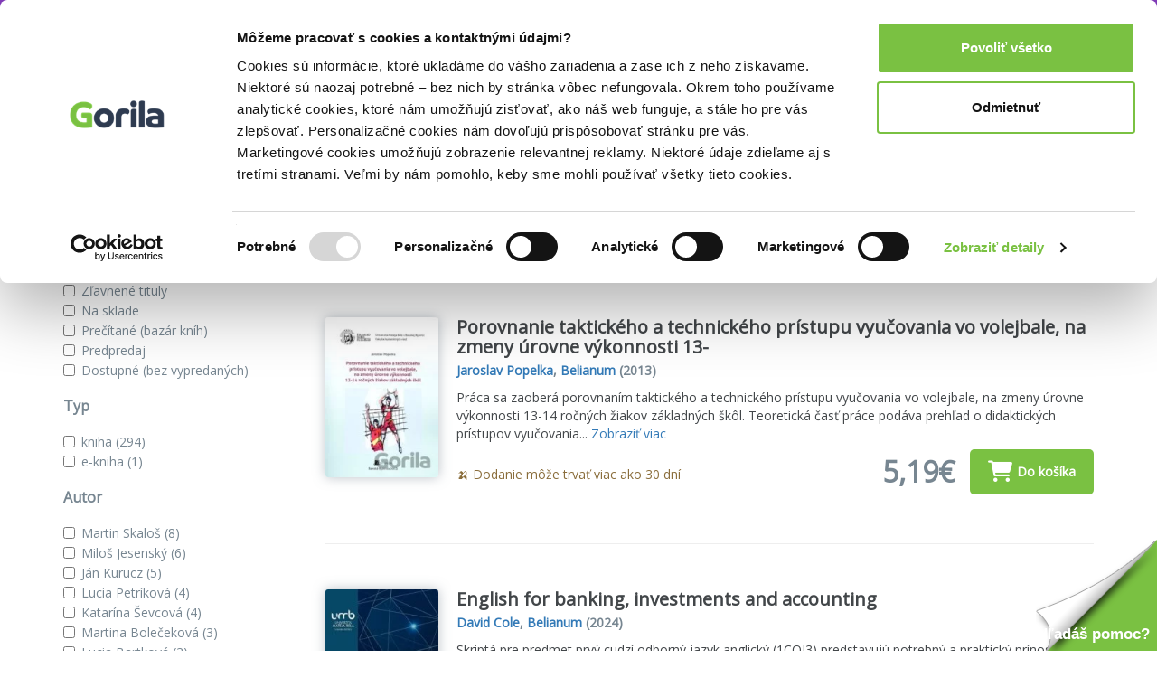

--- FILE ---
content_type: text/html; charset=UTF-8
request_url: https://www.gorila.sk/vydavatelstvo?n=Belianum
body_size: 17228
content:
<!DOCTYPE html>
<html lang="en" class=" wf-notloaded" style="padding: 23px 0 0 0;">
<!-- padding kvoli banneru s postovnym od 39e zadarmo -->
<head>
    <meta charset="utf-8"/>    <meta http-equiv="X-UA-Compatible" content="IE=edge">
    <meta name="viewport" content="width=device-width, initial-scale=1">

    <title>Vydavateľstvo Belianum | Gorila</title>
    <meta name="og:url" content="http://www.gorila.sk/vydavatelstvo?n=Belianum"/><meta name="og:title" content="Vydavateľstvo Belianum | Gorila"/><meta name="og:description" content="Vydavateľstvo Belianum: Knihy, DVD, CD, hry - najširší výber za najnižšie ceny na Slovensku."/><meta name="og:image" content="https://www.gorila.sk/img/og.jpg"/><meta name="og:type" content="website"/><meta name="description" content="Vydavateľstvo Belianum: Knihy, DVD, CD, hry - najširší výber za najnižšie ceny na Slovensku."/><meta name="keywords" content="Belianum, dvd, cd, kniha, knihy, filmy"/>
    
    
    <script>
       WebFontConfig = {
          google: {
            families: ['Open Sans'],
          },
          active:function(){document.cookie ='wfont=1; expires='+(new Date(new Date().getTime() + (1000 * 60 * 60 * 24 * 7))).toGMTString()+'; path=/';document.documentElement.classList.remove('wf-notloaded');},
       };

       (function(d) {
          var wf = d.createElement('script'), s = d.scripts[0];
          wf.src = 'https://cdnjs.cloudflare.com/ajax/libs/webfont/1.6.28/webfontloader.js';
          wf.async = true;
          s.parentNode.insertBefore(wf, s);
       })(document);
    </script>    <link rel="stylesheet" href="/css/style.css?id=81c5787659ea9a654b593854b3733c91"/><link rel="stylesheet" href="/css/fontawesome.css?id=86d7ff5a3413a97d3c8704601bc8e03a"/>
    <link rel="canonical" href="https://www.gorila.sk/vydavatelstvo?n=Belianum" />
    <link rel="icon" type="image/png" href="https://mrtns.eu/gorila-sk/img/favicon.png?1609774296" />

    
	<link href="https://www.gorila.sk/vydavatelstvo?n=Belianum&amp;p=2" rel="next"/>
	<meta name="google-site-verification" content="Dp3_UnDJCBftHpzN8rMJJcaw_jGgcdObb4ipXCf2Dbo"/>

    <!-- HTML5 shim and Respond.js for IE8 support of HTML5 elements and media queries -->
    <!-- WARNING: Respond.js doesn't work if you view the page via file:// -->
    <!--[if lt IE 9]>
    <script src="https://oss.maxcdn.com/html5shiv/3.7.2/html5shiv.min.js"></script>
    <script src="https://oss.maxcdn.com/respond/1.4.2/respond.min.js"></script>
    <!--[endif]-->

    <script>window.dataLayer =  window.dataLayer || [];</script><script>window._hrq =  window._hrq || [];</script><script>window._evntsdk =  window._evntsdk || [];</script><script class="g-datalayer-algopine">window._evntsdk.push(["init",{"orgId":"1043343971952428062","channel":"gorila.sk","uId":"sHPYUizs6Vnabez-V4Qe6g.1768781252"}]);</script>        

    <style>
        .gorila-header {
            display: flex;
            align-items: center;
            flex-direction: column;
        }

        .header-logo-container { width: 100%; }

        .header-search-container {
            margin-left: auto;
            margin-right: auto;
        }

        @media (min-width: 768px) {
            .header-logo-container { width: 180px; }

            .header-search-container {
                min-width: 260px;
            }

            .gorila-header {
                flex-direction: row;
            }
        }

        .col-auto {
            flex: 0 0 auto;
        }
    </style>
</head>
<body class="vb-default g-gdpr-consent-class vb-layout-list" data-add="vb-default" data-remove="vb-default-gdpr" data-consent-type="marketing">
<!-- Google Tag Manager (noscript) -->
<noscript>
    <iframe src="https://www.googletagmanager.com/ns.html?id=GTM-P4LCWW5" height="0" width="0" style="display:none;visibility:hidden"></iframe>
</noscript>

<div class="vb-header-fixed">

<!-- adh:"header_hero" --><div style="background: #843DBC; color: #eee; padding-top: 4px; position: relative; text-align: center; bottom: 0; left: 0; right: 0; z-index: 999; font-size: 14px;">
    <p class="vb-m-none">
     <a href="https://www.gorila.sk/akcia/1416351" style="color:#fff">Kni&#382;n&eacute; z&#318;avy a&#382; do 75%! Pozri tu => 

</a>
    </p>
</div><div id='beacon_f3c06e3a7c' style='position: absolute; left: 0px; top: 0px; visibility: hidden;'><img src='https://rs4.martinus.sk/delivery/lg.php?bannerid=39253&amp;campaignid=4795&amp;zoneid=123&amp;loc=http%3A%2F%2Fwww.gorila.sk%2Fl%3Fauthors%255B0%255D%3D60570%26categories%255B0%255D%3D6081%26specials%255B0%255D%3Dnews&amp;referer=http%3A%2F%2Fwww.gorila.sk%2Fl%3Fauthors%255B0%255D%3D60570%26categories%255B0%255D%3D6081%26specials%255B0%255D%3Dnews&amp;cb=f3c06e3a7c' width='0' height='0' alt='' style='width: 0px; height: 0px;' /></div>
<header class="vb-header" style="">
    <div class="container">
        <div class="gorila-header">
            <div class="header-logo-container vb-cell vb-m-m vb-m-none-sm">
                                <a href="/" class="logo"><img src="/img/logo-inverse.png?1609774296" alt=""/></a>            </div><!--

            --><div class="vb-cell vb-m-s vb-m-none-sm vb-p-none">

                
<nav>
    <ul class="menu menu-with-ebooks">
                    <li>
                <span data-popover="department-popover__knihy">Knihy</span>
            </li>
            <div class="vb-popover vb-department-popover"
                 data-popover-id="department-popover__knihy"
                 style="display: none;">

                <div class="content">

                                            <h2><a href="/l?categories%5B%5D=6001&amp;types%5B0%5D=kniha">Knihy</a></h2>
                    
                    <ul>
                        <li>
                            <strong>
                                                                    <a href="/l?categories%5B%5D=6001&amp;types%5B0%5D=kniha&amp;sort=top+asc">Najpredávanejšie</a>                                                            </strong>
                        </li>
                                                                                                                                            <li>
                                                                <a href="/l?categories%5B0%5D=6100&amp;types%5B0%5D=kniha">Beletria</a>                            </li>
                                                                                                                                            <li>
                                                                <a href="/l?categories%5B0%5D=7888&amp;types%5B0%5D=kniha">Životopisy, reportáže, myšlienky</a>                            </li>
                                                                                                                                            <li>
                                                                <a href="/l?categories%5B0%5D=6001&amp;languages%5B0%5D=400000&amp;types%5B0%5D=kniha">Cudzojazyčná literatúra</a>                            </li>
                                                                                                                                            <li>
                                                                <a href="/l?categories%5B0%5D=6002&amp;types%5B0%5D=kniha">Deti a mládež</a>                            </li>
                                                                                                                                            <li>
                                                                <a href="/l?categories%5B0%5D=6800&amp;types%5B0%5D=kniha">Mapy a cestovanie</a>                            </li>
                                                                                                                                            <li>
                                                                <a href="/l?categories%5B0%5D=6310&amp;types%5B0%5D=kniha">História</a>                            </li>
                                                                                                                                            <li>
                                                                <a href="/l?categories%5B0%5D=6502&amp;types%5B0%5D=kniha">Hobby a voľný čas</a>                            </li>
                                                                                                                                            <li>
                                                                <a href="/l?categories%5B0%5D=6742&amp;types%5B0%5D=kniha">Jedlá a nápoje</a>                            </li>
                                                                                                                                            <li>
                                                                <a href="/l?categories%5B0%5D=6204&amp;types%5B0%5D=kniha">Odborná a náučná</a>                            </li>
                                                                                                                                            <li>
                                                                <a href="/l?categories%5B0%5D=6746&amp;types%5B0%5D=kniha">Učebnice a slovníky</a>                            </li>
                                                                                                                                            <li>
                                                                <a href="/l?categories%5B0%5D=6634&amp;types%5B0%5D=kniha">Umenie</a>                            </li>
                                                <li><strong><a href="/kolekcie/knihy">Knižné kolekcie</a></strong></li><li><a href="/l?categories%5B%5D=6001&amp;specials%5B%5D=news&amp;types%5B%5D=kniha">Knižné novinky</a></li><li><strong><a href="/l?categories%5B%5D=6001&amp;specials%5B%5D=used">Bazár kníh</a></strong></li>                    </ul>
                </div>
            </div>
                    <li>
                <span data-popover="department-popover__eknihy">E-knihy</span>
            </li>
            <div class="vb-popover vb-department-popover"
                 data-popover-id="department-popover__eknihy"
                 style="display: none;">

                <div class="content">

                                            <h2><a href="/l?categories%5B%5D=6001&amp;types%5B0%5D=ekniha">E-knihy</a></h2>
                    
                    <ul>
                        <li>
                            <strong>
                                                                    <a href="/l?categories%5B%5D=6001&amp;types%5B0%5D=ekniha&amp;sort=top+asc">Najpredávanejšie</a>                                                            </strong>
                        </li>
                                                                                                                                            <li>
                                                                <a href="/l?categories%5B0%5D=6100&amp;types%5B0%5D=ekniha">Beletria</a>                            </li>
                                                                                                                                            <li>
                                                                <a href="/l?categories%5B0%5D=7888&amp;types%5B0%5D=ekniha">Biografie a životopisy</a>                            </li>
                                                                                                                                            <li>
                                                                <a href="/l?categories%5B0%5D=6001&amp;languages%5B0%5D=400000&amp;types%5B0%5D=ekniha">Cudzojazyčná literatúra</a>                            </li>
                                                                                                                                            <li>
                                                                <a href="/l?categories%5B0%5D=6002&amp;types%5B0%5D=ekniha">Deti a mládež</a>                            </li>
                                                                                                                                            <li>
                                                                <a href="/l?categories%5B0%5D=6800&amp;types%5B0%5D=ekniha">Mapy a cestovanie</a>                            </li>
                                                                                                                                            <li>
                                                                <a href="/l?categories%5B0%5D=6310&amp;types%5B0%5D=ekniha">História</a>                            </li>
                                                                                                                                            <li>
                                                                <a href="/l?categories%5B0%5D=6502&amp;types%5B0%5D=ekniha">Hobby a voľný čas</a>                            </li>
                                                                                                                                            <li>
                                                                <a href="/l?categories%5B0%5D=6742&amp;types%5B0%5D=ekniha">Jedlá a nápoje</a>                            </li>
                                                                                                                                            <li>
                                                                <a href="/l?categories%5B0%5D=6204&amp;types%5B0%5D=ekniha">Odborná a náučná</a>                            </li>
                                                                                                                                            <li>
                                                                <a href="/l?categories%5B0%5D=6746&amp;types%5B0%5D=ekniha">Učebnice a slovníky</a>                            </li>
                                                                                                                                            <li>
                                                                <a href="/l?categories%5B0%5D=6634&amp;types%5B0%5D=ekniha">Umenie</a>                            </li>
                                                <li><strong><a href="/eknihy-na-gorile ">E-knižný sprievodca</a></strong></li><li><strong>
                                    <a href="/l?categories%5B%5D=7752&amp;types%5B%5D=ostatne">Čítačky e-kníh</a></strong></li>                    </ul>
                </div>
            </div>
                    <li>
                <span data-popover="department-popover__filmy">Filmy</span>
            </li>
            <div class="vb-popover vb-department-popover"
                 data-popover-id="department-popover__filmy"
                 style="display: none;">

                <div class="content">

                                            <h2><a href="/l?categories%5B%5D=7104&amp;types%5B0%5D=dvd">Filmy</a></h2>
                    
                    <ul>
                        <li>
                            <strong>
                                                                    <a href="/l?categories%5B%5D=7104&amp;types%5B0%5D=dvd&amp;sort=top+asc">Najpredávanejšie</a>                                                            </strong>
                        </li>
                                                                                                                                            <li>
                                                                <a href="/l?categories%5B0%5D=7106&amp;types%5B0%5D=dvd">Akčné a dobrodružné</a>                            </li>
                                                                                                                                            <li>
                                                                <a href="/l?categories%5B0%5D=7144&amp;types%5B0%5D=dvd">Blu-ray filmy</a>                            </li>
                                                                                                                                            <li>
                                                                <a href="/l?categories%5B0%5D=7202&amp;types%5B0%5D=dvd">České a slovenské</a>                            </li>
                                                                                                                                            <li>
                                                                <a href="/l?categories%5B0%5D=7236&amp;types%5B0%5D=dvd">Dokumentárne</a>                            </li>
                                                                                                                                            <li>
                                                                <a href="/l?categories%5B0%5D=7422&amp;types%5B0%5D=ostatne">Filmový merchandise</a>                            </li>
                                                                                                                                            <li>
                                                                <a href="/l?categories%5B0%5D=7270&amp;types%5B0%5D=dvd">Horory, fantasy a sci-fi</a>                            </li>
                                                                                                                                            <li>
                                                                <a href="/l?categories%5B0%5D=7294&amp;types%5B0%5D=dvd">Hudba, šport a hobby</a>                            </li>
                                                                                                                                            <li>
                                                                <a href="/l?categories%5B0%5D=7312&amp;types%5B0%5D=dvd">Klasické a drámy</a>                            </li>
                                                                                                                                            <li>
                                                                <a href="/l?categories%5B0%5D=7350&amp;types%5B0%5D=dvd">Komédie</a>                            </li>
                                                                                                                                            <li>
                                                                <a href="/l?categories%5B0%5D=7374&amp;types%5B0%5D=dvd">Rodinné, animované a detské</a>                            </li>
                                                                                                                                            <li>
                                                                <a href="/l?categories%5B0%5D=7402&amp;types%5B0%5D=dvd">Thrillery a detektívky</a>                            </li>
                                                <li><strong><a href="/kolekcie/filmy">Filmové kolekcie</a></strong></li><li><a href="/l?categories%5B%5D=7104&amp;specials%5B%5D=news&amp;types%5B%5D=dvd">Filmové novinky</a></li>                    </ul>
                </div>
            </div>
                    <li>
                <span data-popover="department-popover__hry">Hry</span>
            </li>
            <div class="vb-popover vb-department-popover"
                 data-popover-id="department-popover__hry"
                 style="display: none;">

                <div class="content">

                                            <h2><a href="/l?categories%5B%5D=6982&amp;types%5B0%5D=hra">Hry</a></h2>
                    
                    <ul>
                        <li>
                            <strong>
                                                                    <a href="/l?categories%5B%5D=6982&amp;types%5B0%5D=hra&amp;sort=top+asc">Najpredávanejšie</a>                                                            </strong>
                        </li>
                                                                                                                                            <li>
                                                                <a href="/hry/2749/LEGO">LEGO</a>                            </li>
                                                                                                                                            <li>
                                                                <a href="/hry/2769/Spolocenske-hry">Spoločenské hry</a>                            </li>
                                                                                                                                            <li>
                                                                <a href="/hry/7056/Karty-pexeso">Karty, pexeso</a>                            </li>
                                                                                                                                            <li>
                                                                <a href="/hry/7062/Stavebnice">Stavebnice</a>                            </li>
                                                                                                                                            <li>
                                                                <a href="/hry/7054/Vzdelavacie-hry">Vzdelávacie hry</a>                            </li>
                                                <li><strong><a href="/l?categories%5B%5D=6982&amp;specials%5B%5D=in_stock">Hry na sklade</a></strong></li><li><a href="/edicia/kuzelne-citanie">Kúzelné čítanie</a></li><li><a href="/seria/pokemon-tcg">Pokémon karty</a></li><li><a href="/kolekcie/hry">Herné kolekcie</a></li>                    </ul>
                </div>
            </div>
                    <li>
                <span data-popover="department-popover__hudba">Hudba</span>
            </li>
            <div class="vb-popover vb-department-popover"
                 data-popover-id="department-popover__hudba"
                 style="display: none;">

                <div class="content">

                                            <h2><a href="/l?categories%5B%5D=7444&amp;types%5B0%5D=hudba">Hudba</a></h2>
                    
                    <ul>
                        <li>
                            <strong>
                                                                    <a href="/l?categories%5B%5D=7444&amp;types%5B0%5D=hudba&amp;sort=top+asc">Najpredávanejšie</a>                                                            </strong>
                        </li>
                                                                                                                                            <li>
                                                                <a href="/l?categories%5B0%5D=7506&amp;types%5B0%5D=hudba">Blues, Soul</a>                            </li>
                                                                                                                                            <li>
                                                                <a href="/l?categories%5B0%5D=7496&amp;types%5B0%5D=hudba">Country</a>                            </li>
                                                                                                                                            <li>
                                                                <a href="/l?categories%5B0%5D=7454&amp;types%5B0%5D=hudba">Detské</a>                            </li>
                                                                                                                                            <li>
                                                                <a href="/l?categories%5B0%5D=7504&amp;types%5B0%5D=hudba">Exkluzívne kolekcie</a>                            </li>
                                                                                                                                            <li>
                                                                <a href="/l?categories%5B0%5D=7460&amp;types%5B0%5D=hudba">Hip Hop, Rap</a>                            </li>
                                                                                                                                            <li>
                                                                <a href="/l?categories%5B0%5D=7466&amp;types%5B0%5D=hudba">Jazz</a>                            </li>
                                                                                                                                            <li>
                                                                <a href="/l?categories%5B0%5D=7484&amp;types%5B0%5D=hudba">Klasika</a>                            </li>
                                                                                                                                            <li>
                                                                                                                                    <strong><a href="/l?categories%5B0%5D=7478&amp;types%5B0%5D=hudba">LP</a></strong>                            </li>
                                                                                                                                            <li>
                                                                <a href="/l?categories%5B0%5D=7490&amp;types%5B0%5D=hudba">Ľudová tvorba</a>                            </li>
                                                                                                                                            <li>
                                                                <a href="/l?categories%5B0%5D=7512&amp;types%5B0%5D=hudba">Relaxačná hudba</a>                            </li>
                                                                                                                                            <li>
                                                                <a href="/l?categories%5B0%5D=7446&amp;types%5B0%5D=hudba">Rock, Pop</a>                            </li>
                                                                                                                                            <li>
                                                                <a href="/l?categories%5B0%5D=7502&amp;types%5B0%5D=hudba">Soundtracky</a>                            </li>
                                                                                                                                            <li>
                                                                <a href="/l?categories%5B0%5D=7472&amp;types%5B0%5D=hudba">Vianočné</a>                            </li>
                                                <li><strong><a href="/kolekcie/hudba">Hudobné kolekcie</a></strong></li><li><a href="/l?categories%5B%5D=7444&amp;specials%5B%5D=news&amp;types%5B0%5D=hudba">Hudobné novinky</a></li>                    </ul>
                </div>
            </div>
                    <li>
                <span data-popover="department-popover__ostatne">Doplnky</span>
            </li>
            <div class="vb-popover vb-department-popover"
                 data-popover-id="department-popover__ostatne"
                 style="display: none;">

                <div class="content">

                                            <h2><a href="/l?categories%5B%5D=7628&amp;types%5B0%5D=ostatne&amp;types%5B1%5D=DP">Doplnky</a></h2>
                    
                    <ul>
                        <li>
                            <strong>
                                                                    <a href="/l?categories%5B%5D=7628&amp;types%5B0%5D=ostatne&amp;types%5B1%5D=DP&amp;sort=top+asc">Najpredávanejšie</a>                                                            </strong>
                        </li>
                                                                                                                                            <li>
                                                                <a href="/ostatne/2826/Doplnky-a-darceky">Doplnky a darčeky</a>                            </li>
                                                                                                                                            <li>
                                                                <a href="/ostatne/3840/Globusy">Glóbusy</a>                            </li>
                                                                                                                                            <li>
                                                                <a href="/ostatne/3387/Papiernictvo">Papierníctvo</a>                            </li>
                                                                                                                                            <li>
                                                                <a href="/ostatne/3979/Periodicka-tlac">Periodická tlač</a>                            </li>
                                                                                                                                            <li>
                                                                <a href="/ostatne/2796/Zapisniky-kalendare">Zápisníky, kalendáre</a>                            </li>
                                                                                                                                            <li>
                                                                <a href="/ostatne/7816/Krizovky">Krížovky</a>                            </li>
                                                                                                                                            <li>
                                                                <a href="/ostatne/7828/Omalovanky">Omaľovánky</a>                            </li>
                                                                                                                                            <li>
                                                                <a href="/ostatne/7760/Darcekove-poukazky">Darčekové poukážky</a>                            </li>
                                                                    </ul>
                </div>
            </div>
                <li>
            <a href="/l?categories%5B%5D=6001&amp;specials%5B%5D=used">Bazár kníh</a>        </li>

                <li class="hidden-sm hidden-md hidden-lg">
            <a class="vb-tag vb-tag--red" href="/akcie">Akcie</a>
        </li>
            </ul>
</nav>

            </div><!--

            --><div class="header-search-container vb-cell vb-m-s vb-m-none-sm">

                <div class="vb-search vb-search--inverse">
    <form class="form" action="/vyhladavanie" method="get">
        <div class="vb-box-layout">
            <div class="vb-box vb-box--fill">
                <input type="text" class="ipt-txt" data-role="search-input" placeholder="Hľadať..." name="q" value="">
                <i class="fa fa-search"></i>
            </div>
            <div class="vb-box vb-box--shrink hidden" data-control="search-button">
                <button class="vb-btn">Hľadať</button>
            </div>
        </div>
    </form>
</div>


            </div><!--

            --><div class="vb-cell">

                <div class="user">
                                        <a href="/prihlasenie" rel="nofollow">Prihlásenie</a>                                        <a class="cart g-cart-summary" href="/kosik">
                        <span class="icon">
                            <i class="fa fa-shopping-cart"></i>
                            <span class="vb-count vb-tag--red hide">
                                0                            </span>
                        </span>
                        <span class="price">
                            0,00€                        </span>
                    </a>
                </div>

            </div>

        </div>

    </div>
</header>

</div>

<div class="vb-breadcrumbs">

    <div class="container" style="position: relative;">

        <nav>
    <ul>
        <ul class=""><li><a href="/"><i class="fa fa-home"></i></a></li><li><span>Vydavateľstvo </span></li><li class="active"><a href="/vydavatelstvo">Belianum</a></li></ul>    </ul>
</nav>

        <ul style="position: absolute; right: 0; top: 0; z-index: 1;" class="visible-md-block visible-lg-block">
            <li class="noarrow vb-breadcrumbs__item--accent">
                <a href="/akcie">Akcie a zľavy</a>
            </li>
        </ul>

    </div>

</div>


<div class="vb-content">

    <div class="container vb-m-l vb-ad">
        <script type='text/javascript'><!--//<![CDATA[
          var m3_u = (location.protocol=='https:'?'https://rs4.martinus.sk/delivery/ajs.php':'http://rs4.martinus.sk/delivery/ajs.php');
          var m3_r = Math.floor(Math.random()*99999999999);
          if (!document.MAX_used) document.MAX_used = ',';
          document.write ("<scr"+"ipt type='text/javascript' src='"+m3_u);
          document.write ("?zoneid=90");
          document.write ('&amp;cb=' + m3_r);
          if (document.MAX_used != ',') document.write ("&amp;exclude=" + document.MAX_used);
          document.write (document.charset ? '&amp;charset='+document.charset : (document.characterSet ? '&amp;charset='+document.characterSet : ''));
          document.write ("&amp;loc=" + escape(window.location));
          if (document.referrer) document.write ("&amp;referer=" + escape(document.referrer));
          if (document.context) document.write ("&context=" + escape(document.context));
          if (document.mmm_fo) document.write ("&amp;mmm_fo=1");
          document.write ("'><\/scr"+"ipt>");
          //]]>--></script>
    </div>


<div class="container">
    <div class="row">
        <div class="col-xs-11 col-md-12" style="display: flex;">
            <h1>Vydavateľstvo Belianum</h1>
                    </div>
    </div>
    </div>


<section class="vb-list vb-content">

    <div class="container">

        <div class="row">
            <div class="col-md-12">
                                            </div>
        </div>

        <div class="row">

            <div class="col-md-3 hidden-xs hidden-sm" data-role="filter-aside">

                <div class="row">
                    <div class="col-xs-12 col-md-12">
                        <div class="vb-aside vb-m-l">

                            <form class="form-horizontal" data-role="vb-filters">

                                <h2>Zobraziť iba</h2>

                                <ul class="vb-m-m">
                                                                                                                    <li class="checkbox">
                                            <label>
                                                <input type="checkbox" data-role="checkbox" name="specials[]" value="news"> <a class="g-link-disabled" href="/vydavatelstvo?n=Belianum&amp;specials%5B0%5D=news">Novinky</a>
                                            </label>
                                        </li>
                                                                                                                    <li class="checkbox">
                                            <label>
                                                <input type="checkbox" data-role="checkbox" name="specials[]" value="discounts"> <a class="g-link-disabled" href="/vydavatelstvo?n=Belianum&amp;specials%5B0%5D=discounts">Zľavnené tituly</a>
                                            </label>
                                        </li>
                                                                                                                    <li class="checkbox">
                                            <label>
                                                <input type="checkbox" data-role="checkbox" name="specials[]" value="in_stock"> <a class="g-link-disabled" href="/vydavatelstvo?n=Belianum&amp;specials%5B0%5D=in_stock">Na sklade</a>
                                            </label>
                                        </li>
                                                                                                                    <li class="checkbox">
                                            <label>
                                                <input type="checkbox" data-role="checkbox" name="specials[]" value="used"> <a class="g-link-disabled" href="/vydavatelstvo?n=Belianum&amp;specials%5B0%5D=used">Prečítané (bazár kníh)</a>
                                            </label>
                                        </li>
                                                                                                                    <li class="checkbox">
                                            <label>
                                                <input type="checkbox" data-role="checkbox" name="specials[]" value="presale"> <a class="g-link-disabled" href="/vydavatelstvo?n=Belianum&amp;specials%5B0%5D=presale">Predpredaj</a>
                                            </label>
                                        </li>
                                                                                                                    <li class="checkbox">
                                            <label>
                                                <input type="checkbox" data-role="checkbox" name="specials[]" value="available"> <a class="g-link-disabled" href="/vydavatelstvo?n=Belianum&amp;specials%5B0%5D=available">Dostupné (bez vypredaných)</a>
                                            </label>
                                        </li>
                                                                    </ul>

                                                                                                        
                                                                                                        
                                                                                                                                            <h2>Typ</h2>
                                    <ul class="vb-m-m">
                                                                                                                                <li class="checkbox">
                                                <label>
                                                    <input type="checkbox" data-role="checkbox" name="types[]" value="kniha" autocomplete="off">
                                                                                                            <a class="g-link-disabled" href="/vydavatelstvo?n=Belianum&amp;types%5B0%5D=kniha">kniha                                                                                                                    <span>(294)</span>
                                                                                                                </a>
                                                                                                    </label>
                                            </li>
                                                                                                                                <li class="checkbox">
                                                <label>
                                                    <input type="checkbox" data-role="checkbox" name="types[]" value="ekniha" autocomplete="off">
                                                                                                            <a class="g-link-disabled" href="/vydavatelstvo?n=Belianum&amp;types%5B0%5D=ekniha">e-kniha                                                                                                                    <span>(1)</span>
                                                                                                                </a>
                                                                                                    </label>
                                            </li>
                                                                            </ul>
                                    
                                                                                                        
                                                                                                        
                                                                                                        
                                                                                                        
                                                                                                        
                                                                                                        
                                                                                                                                            <h2>Autor</h2>
                                    <ul class="vb-m-m">
                                                                                                                                <li class="checkbox">
                                                <label>
                                                    <input type="checkbox" data-role="checkbox" name="authors[]" value="1561715" autocomplete="off">
                                                                                                            <a class="g-link-disabled" href="/vydavatelstvo?authors%5B0%5D=1561715&amp;n=Belianum">Martin Skaloš                                                                                                                    <span>(8)</span>
                                                                                                                </a>
                                                                                                    </label>
                                            </li>
                                                                                                                                <li class="checkbox">
                                                <label>
                                                    <input type="checkbox" data-role="checkbox" name="authors[]" value="25737" autocomplete="off">
                                                                                                            <a class="g-link-disabled" href="/vydavatelstvo?authors%5B0%5D=25737&amp;n=Belianum">Miloš Jesenský                                                                                                                    <span>(6)</span>
                                                                                                                </a>
                                                                                                    </label>
                                            </li>
                                                                                                                                <li class="checkbox">
                                                <label>
                                                    <input type="checkbox" data-role="checkbox" name="authors[]" value="80126" autocomplete="off">
                                                                                                            <a class="g-link-disabled" href="/vydavatelstvo?authors%5B0%5D=80126&amp;n=Belianum">Ján Kurucz                                                                                                                    <span>(5)</span>
                                                                                                                </a>
                                                                                                    </label>
                                            </li>
                                                                                                                                <li class="checkbox">
                                                <label>
                                                    <input type="checkbox" data-role="checkbox" name="authors[]" value="130269" autocomplete="off">
                                                                                                            <a class="g-link-disabled" href="/vydavatelstvo?authors%5B0%5D=130269&amp;n=Belianum">Lucia Petríková                                                                                                                    <span>(4)</span>
                                                                                                                </a>
                                                                                                    </label>
                                            </li>
                                                                                                                                <li class="checkbox">
                                                <label>
                                                    <input type="checkbox" data-role="checkbox" name="authors[]" value="132393" autocomplete="off">
                                                                                                            <a class="g-link-disabled" href="/vydavatelstvo?authors%5B0%5D=132393&amp;n=Belianum">Katarína Ševcová                                                                                                                    <span>(4)</span>
                                                                                                                </a>
                                                                                                    </label>
                                            </li>
                                                                                                                                <li class="checkbox">
                                                <label>
                                                    <input type="checkbox" data-role="checkbox" name="authors[]" value="70551" autocomplete="off">
                                                                                                            <a class="g-link-disabled" href="/vydavatelstvo?authors%5B0%5D=70551&amp;n=Belianum">Martina Bolečeková                                                                                                                    <span>(3)</span>
                                                                                                                </a>
                                                                                                    </label>
                                            </li>
                                                                                                                                <li class="checkbox">
                                                <label>
                                                    <input type="checkbox" data-role="checkbox" name="authors[]" value="76570" autocomplete="off">
                                                                                                            <a class="g-link-disabled" href="/vydavatelstvo?authors%5B0%5D=76570&amp;n=Belianum">Lucia Bartková                                                                                                                    <span>(3)</span>
                                                                                                                </a>
                                                                                                    </label>
                                            </li>
                                                                                                                                <li class="checkbox">
                                                <label>
                                                    <input type="checkbox" data-role="checkbox" name="authors[]" value="76577" autocomplete="off">
                                                                                                            <a class="g-link-disabled" href="/vydavatelstvo?authors%5B0%5D=76577&amp;n=Belianum">Eva Čulenová                                                                                                                    <span>(3)</span>
                                                                                                                </a>
                                                                                                    </label>
                                            </li>
                                                                                                                                <li class="checkbox">
                                                <label>
                                                    <input type="checkbox" data-role="checkbox" name="authors[]" value="76578" autocomplete="off">
                                                                                                            <a class="g-link-disabled" href="/vydavatelstvo?authors%5B0%5D=76578&amp;n=Belianum">Ladislav Gyorgy                                                                                                                    <span>(3)</span>
                                                                                                                </a>
                                                                                                    </label>
                                            </li>
                                                                                                                                <li class="checkbox">
                                                <label>
                                                    <input type="checkbox" data-role="checkbox" name="authors[]" value="234387" autocomplete="off">
                                                                                                            <a class="g-link-disabled" href="/vydavatelstvo?authors%5B0%5D=234387&amp;n=Belianum">Denisa Malá                                                                                                                    <span>(3)</span>
                                                                                                                </a>
                                                                                                    </label>
                                            </li>
                                                                                                                                <li class="checkbox">
                                                <label>
                                                    <input type="checkbox" data-role="checkbox" name="authors[]" value="251849" autocomplete="off">
                                                                                                            <a class="g-link-disabled" href="/vydavatelstvo?authors%5B0%5D=251849&amp;n=Belianum">Zuzana Mičková                                                                                                                    <span>(3)</span>
                                                                                                                </a>
                                                                                                    </label>
                                            </li>
                                                                                                                                <li class="checkbox">
                                                <label>
                                                    <input type="checkbox" data-role="checkbox" name="authors[]" value="260333" autocomplete="off">
                                                                                                            <a class="g-link-disabled" href="/vydavatelstvo?authors%5B0%5D=260333&amp;n=Belianum">Peter Pisár                                                                                                                    <span>(3)</span>
                                                                                                                </a>
                                                                                                    </label>
                                            </li>
                                                                                                                                <li class="checkbox">
                                                <label>
                                                    <input type="checkbox" data-role="checkbox" name="authors[]" value="269037" autocomplete="off">
                                                                                                            <a class="g-link-disabled" href="/vydavatelstvo?authors%5B0%5D=269037&amp;n=Belianum">Róbert Jáger                                                                                                                    <span>(3)</span>
                                                                                                                </a>
                                                                                                    </label>
                                            </li>
                                                                                                                                <li class="checkbox">
                                                <label>
                                                    <input type="checkbox" data-role="checkbox" name="authors[]" value="7995" autocomplete="off">
                                                                                                            <a class="g-link-disabled" href="/vydavatelstvo?authors%5B0%5D=7995&amp;n=Belianum">Peter Kulašik                                                                                                                    <span>(2)</span>
                                                                                                                </a>
                                                                                                    </label>
                                            </li>
                                                                                                                                <li class="checkbox">
                                                <label>
                                                    <input type="checkbox" data-role="checkbox" name="authors[]" value="14149" autocomplete="off">
                                                                                                            <a class="g-link-disabled" href="/vydavatelstvo?authors%5B0%5D=14149&amp;n=Belianum">Elena Baranová                                                                                                                    <span>(2)</span>
                                                                                                                </a>
                                                                                                    </label>
                                            </li>
                                                                                                                                <li class="checkbox">
                                                <label>
                                                    <input type="checkbox" data-role="checkbox" name="authors[]" value="15448" autocomplete="off">
                                                                                                            <a class="g-link-disabled" href="/vydavatelstvo?authors%5B0%5D=15448&amp;n=Belianum">Marian Gúčik                                                                                                                    <span>(2)</span>
                                                                                                                </a>
                                                                                                    </label>
                                            </li>
                                                                                                                                <li class="checkbox">
                                                <label>
                                                    <input type="checkbox" data-role="checkbox" name="authors[]" value="42960" autocomplete="off">
                                                                                                            <a class="g-link-disabled" href="/vydavatelstvo?authors%5B0%5D=42960&amp;n=Belianum">Ján Orieška                                                                                                                    <span>(2)</span>
                                                                                                                </a>
                                                                                                    </label>
                                            </li>
                                                                                                                                <li class="checkbox">
                                                <label>
                                                    <input type="checkbox" data-role="checkbox" name="authors[]" value="44234" autocomplete="off">
                                                                                                            <a class="g-link-disabled" href="/vydavatelstvo?authors%5B0%5D=44234&amp;n=Belianum">Ján Cirák                                                                                                                    <span>(2)</span>
                                                                                                                </a>
                                                                                                    </label>
                                            </li>
                                                                                                                                <li class="checkbox">
                                                <label>
                                                    <input type="checkbox" data-role="checkbox" name="authors[]" value="45393" autocomplete="off">
                                                                                                            <a class="g-link-disabled" href="/vydavatelstvo?authors%5B0%5D=45393&amp;n=Belianum">Jozef Tatár                                                                                                                    <span>(2)</span>
                                                                                                                </a>
                                                                                                    </label>
                                            </li>
                                                                                                                                <li class="checkbox">
                                                <label>
                                                    <input type="checkbox" data-role="checkbox" name="authors[]" value="55034" autocomplete="off">
                                                                                                            <a class="g-link-disabled" href="/vydavatelstvo?authors%5B0%5D=55034&amp;n=Belianum">Martin Píry                                                                                                                    <span>(2)</span>
                                                                                                                </a>
                                                                                                    </label>
                                            </li>
                                                                                                                                <li class="checkbox">
                                                <label>
                                                    <input type="checkbox" data-role="checkbox" name="authors[]" value="60436" autocomplete="off">
                                                                                                            <a class="g-link-disabled" href="/vydavatelstvo?authors%5B0%5D=60436&amp;n=Belianum">Ľubica Šebová                                                                                                                    <span>(2)</span>
                                                                                                                </a>
                                                                                                    </label>
                                            </li>
                                                                                                                                <li class="checkbox">
                                                <label>
                                                    <input type="checkbox" data-role="checkbox" name="authors[]" value="67173" autocomplete="off">
                                                                                                            <a class="g-link-disabled" href="/vydavatelstvo?authors%5B0%5D=67173&amp;n=Belianum">Jozef Horeháj                                                                                                                    <span>(2)</span>
                                                                                                                </a>
                                                                                                    </label>
                                            </li>
                                                                                                                                <li class="checkbox">
                                                <label>
                                                    <input type="checkbox" data-role="checkbox" name="authors[]" value="70537" autocomplete="off">
                                                                                                            <a class="g-link-disabled" href="/vydavatelstvo?authors%5B0%5D=70537&amp;n=Belianum">Matúš Štulajter                                                                                                                    <span>(2)</span>
                                                                                                                </a>
                                                                                                    </label>
                                            </li>
                                                                                                                                <li class="checkbox">
                                                <label>
                                                    <input type="checkbox" data-role="checkbox" name="authors[]" value="70538" autocomplete="off">
                                                                                                            <a class="g-link-disabled" href="/vydavatelstvo?authors%5B0%5D=70538&amp;n=Belianum">Peter Rosputinský                                                                                                                    <span>(2)</span>
                                                                                                                </a>
                                                                                                    </label>
                                            </li>
                                                                                                                                <li class="checkbox">
                                                <label>
                                                    <input type="checkbox" data-role="checkbox" name="authors[]" value="70545" autocomplete="off">
                                                                                                            <a class="g-link-disabled" href="/vydavatelstvo?authors%5B0%5D=70545&amp;n=Belianum">Eleonóra Kováčová                                                                                                                    <span>(2)</span>
                                                                                                                </a>
                                                                                                    </label>
                                            </li>
                                                                                                                                <li class="checkbox">
                                                <label>
                                                    <input type="checkbox" data-role="checkbox" name="authors[]" value="70552" autocomplete="off">
                                                                                                            <a class="g-link-disabled" href="/vydavatelstvo?authors%5B0%5D=70552&amp;n=Belianum">Kulašik                                                                                                                    <span>(2)</span>
                                                                                                                </a>
                                                                                                    </label>
                                            </li>
                                                                                                                                <li class="checkbox">
                                                <label>
                                                    <input type="checkbox" data-role="checkbox" name="authors[]" value="70553" autocomplete="off">
                                                                                                            <a class="g-link-disabled" href="/vydavatelstvo?authors%5B0%5D=70553&amp;n=Belianum">Kulašiková                                                                                                                    <span>(2)</span>
                                                                                                                </a>
                                                                                                    </label>
                                            </li>
                                                                                                                                <li class="checkbox">
                                                <label>
                                                    <input type="checkbox" data-role="checkbox" name="authors[]" value="70554" autocomplete="off">
                                                                                                            <a class="g-link-disabled" href="/vydavatelstvo?authors%5B0%5D=70554&amp;n=Belianum">Ondria                                                                                                                    <span>(2)</span>
                                                                                                                </a>
                                                                                                    </label>
                                            </li>
                                                                                                                                <li class="checkbox">
                                                <label>
                                                    <input type="checkbox" data-role="checkbox" name="authors[]" value="70947" autocomplete="off">
                                                                                                            <a class="g-link-disabled" href="/vydavatelstvo?authors%5B0%5D=70947&amp;n=Belianum">Ulrich Wollner                                                                                                                    <span>(2)</span>
                                                                                                                </a>
                                                                                                    </label>
                                            </li>
                                                                            </ul>
                                    
                                                                                                        
                                                                                                        
                                                                                                                                            <h2>Jazyk</h2>
                                    <ul class="vb-m-m">
                                                                                                                                <li class="checkbox">
                                                <label>
                                                    <input type="checkbox" data-role="checkbox" name="languages[]" value="20" autocomplete="off">
                                                                                                            <a class="g-link-disabled" href="/vydavatelstvo?languages%5B0%5D=20&amp;n=Belianum">slovenčina                                                                                                                    <span>(266)</span>
                                                                                                                </a>
                                                                                                    </label>
                                            </li>
                                                                                                                                <li class="checkbox">
                                                <label>
                                                    <input type="checkbox" data-role="checkbox" name="languages[]" value="400000" autocomplete="off">
                                                                                                            <a class="g-link-disabled" href="/vydavatelstvo?languages%5B0%5D=400000&amp;n=Belianum">cudzí jazyk                                                                                                                    <span>(30)</span>
                                                                                                                </a>
                                                                                                    </label>
                                            </li>
                                                                                                                                <li class="checkbox">
                                                <label>
                                                    <input type="checkbox" data-role="checkbox" name="languages[]" value="10" autocomplete="off">
                                                                                                            <a class="g-link-disabled" href="/vydavatelstvo?languages%5B0%5D=10&amp;n=Belianum">angličtina                                                                                                                    <span>(16)</span>
                                                                                                                </a>
                                                                                                    </label>
                                            </li>
                                                                                                                                <li class="checkbox">
                                                <label>
                                                    <input type="checkbox" data-role="checkbox" name="languages[]" value="14" autocomplete="off">
                                                                                                            <a class="g-link-disabled" href="/vydavatelstvo?languages%5B0%5D=14&amp;n=Belianum">čeština                                                                                                                    <span>(9)</span>
                                                                                                                </a>
                                                                                                    </label>
                                            </li>
                                                                                                                                <li class="checkbox">
                                                <label>
                                                    <input type="checkbox" data-role="checkbox" name="languages[]" value="4" autocomplete="off">
                                                                                                            <a class="g-link-disabled" href="/vydavatelstvo?languages%5B0%5D=4&amp;n=Belianum">nemčina                                                                                                                    <span>(3)</span>
                                                                                                                </a>
                                                                                                    </label>
                                            </li>
                                                                                                                                <li class="checkbox">
                                                <label>
                                                    <input type="checkbox" data-role="checkbox" name="languages[]" value="4838" autocomplete="off">
                                                                                                            <a class="g-link-disabled" href="/vydavatelstvo?languages%5B0%5D=4838&amp;n=Belianum">ruština                                                                                                                    <span>(3)</span>
                                                                                                                </a>
                                                                                                    </label>
                                            </li>
                                                                                                                                <li class="checkbox">
                                                <label>
                                                    <input type="checkbox" data-role="checkbox" name="languages[]" value="1054" autocomplete="off">
                                                                                                            <a class="g-link-disabled" href="/vydavatelstvo?languages%5B0%5D=1054&amp;n=Belianum">španielčina                                                                                                                    <span>(2)</span>
                                                                                                                </a>
                                                                                                    </label>
                                            </li>
                                                                                                                                <li class="checkbox">
                                                <label>
                                                    <input type="checkbox" data-role="checkbox" name="languages[]" value="1567" autocomplete="off">
                                                                                                            <a class="g-link-disabled" href="/vydavatelstvo?languages%5B0%5D=1567&amp;n=Belianum">francúzština                                                                                                                    <span>(2)</span>
                                                                                                                </a>
                                                                                                    </label>
                                            </li>
                                                                                                                                <li class="checkbox">
                                                <label>
                                                    <input type="checkbox" data-role="checkbox" name="languages[]" value="4827" autocomplete="off">
                                                                                                            <a class="g-link-disabled" href="/vydavatelstvo?languages%5B0%5D=4827&amp;n=Belianum">maďarčina                                                                                                                    <span>(2)</span>
                                                                                                                </a>
                                                                                                    </label>
                                            </li>
                                                                                                                                <li class="checkbox">
                                                <label>
                                                    <input type="checkbox" data-role="checkbox" name="languages[]" value="5298" autocomplete="off">
                                                                                                            <a class="g-link-disabled" href="/vydavatelstvo?languages%5B0%5D=5298&amp;n=Belianum">latinčina                                                                                                                    <span>(2)</span>
                                                                                                                </a>
                                                                                                    </label>
                                            </li>
                                                                            </ul>
                                    
                                                                                                        
                                                                                                        
                                                                                                        
                                                                                                        
                                                                                                        
                                                                                                        
                                                                                                        
                                        <!--                        <button type="submit" class="btn vb-btn vb-btn--ghost vb-btn--small">Zúžiť výber</button>-->

                            </form>

                        </div>

                    </div>
                </div>

            </div>

            <div class="col-md-9">
                <div class="row">
                                    </div>
                <div class="row">
                    <div class="col-md-7 col-xs-12 vb-m-s vb-m-none-sm">
                                                Našli sme <b>295</b> titulov                                            </div><!--
                    --><div class="col-xs-6 col-xs-offset-0 col-sm-5 order">
                        <form class="form-inline">
                            <div class="form-group">
                                <label class="vb-cart-box">Zoradiť podľa:</label>
                                <select class="form-control" data-role="vb-list-ordering">
                                    <option value="popularity">obľúbenosti</option>
                                    <option value="price asc">ceny (od najnižšej)</option>
                                    <option value="price desc">ceny (od najvyššej)</option>
                                    <option value="name asc">názvu (A-Z)</option>
                                    <option value="name desc">názvu (Z-A)</option>
                                    <option value="author asc">autora</option>
                                    <option value="discount desc">zľavy</option>
                                    <option value="release_date desc">dátumu vydania</option>
                                    <option value="top asc">predajnosti</option>
                                </select>
                            </div>
                        </form>
                    </div><!--
                    --><div class="col-xs-6 vb-m-s vb-m-none-sm visible-xs-block visible-sm-block">
                        <label class="col-xs-12">&nbsp;</label>
                        <button data-role="filter" class="vb-btn vb-btn--ghost vb-btn--small col-xs-12" style="height: 37px;">
                            <i class="fa fa-filter"></i> Filtrovať
                        </button>
                    </div>
                </div>

                <hr class="vb-m-l">

                                                                                                            
<div class="item">
    
    <div class="row">
        <div class="col-xs-4 col-md-2">
        <a href="/detail/1114539/Porovnanie-taktickeho-a-technickeho-pristupu-vyucovania-vo-volejbale-na-zmeny-urovne-vykonnosti-13" class="cover"><img src="//mrtns.sk/gorila/products/_ml/1114/ml1114539.jpg?v=17687140742" alt="Porovnanie taktického a technického prístupu vyučovania vo volejbale, na zmeny úrovne výkonnosti 13-" style="width: 100%;"/><div class="tag"></div></a>
        </div>
        <div class="col-xs-8 col-md-10">
            <h2>
                                <a href="/detail/1114539/Porovnanie-taktickeho-a-technickeho-pristupu-vyucovania-vo-volejbale-na-zmeny-urovne-vykonnosti-13">Porovnanie taktického a technického prístupu vyučovania vo volejbale, na zmeny úrovne výkonnosti 13-</a>            </h2>
            <div class="subh">
                <a href="/autor/jaroslav-popelka"  class="">Jaroslav Popelka</a>,
                <a href="/vydavatelstvo?n=Belianum">Belianum</a>                (2013)                <br>
                <i></i>
            </div>
            <p>
                Práca sa zaoberá porovnaním taktického a technického prístupu vyučovania vo volejbale, na zmeny úrovne výkonnosti 13-14 ročných žiakov základných škôl. Teoretická časť práce podáva prehľad o didaktických prístupov vyučovania...                <a href="/detail/1114539/Porovnanie-taktickeho-a-technickeho-pristupu-vyucovania-vo-volejbale-na-zmeny-urovne-vykonnosti-13">Zobraziť viac</a>            </p>

                        <div class="row vb-cart-box hidden-xs">
                <div class="col-xs-12 col-md-5 vb-cell ot vb-cart-box-left">
                    <span class="text-warning ">🍌 Dodanie môže trvať viac ako 30 dní</span>                                    </div><div class="col-xs-12 col-md-7 vb-cell vb-cart-box-right vb-price">
                                        <div class="after">
                        5,19€                    </div>
                                        <form method="post" accept-charset="utf-8" class="vb-cell g-form-ajax" data-refresh-modal="1" data-refresh-with=".g-body" action="/kosik/pridat">    <div class="row"><input class="form-control vb-input " type="hidden" name="id"  id="id" value="1114539"/></div>    <div class="row"><input class="form-control vb-input " type="hidden" name="source"  id="source" value="list"/></div>
        <button  type="submit" class="vb-btn vb-btn--yellow" style=""><i class="fa fa-shopping-cart g-loading-hide"></i><i class="fa fa-spin fa-circle-o-notch hide g-loading-show"></i>Do košíka</button>
</form>                                    </div>
            </div>
            
        </div>
    </div>

        <div class="row vb-cart-box visible-xs-block">
        <div class="col-xs-12 col-md-4 vb-cell vb-cart-box-left">
            <span class="text-warning ">🍌 Dodanie môže trvať viac ako 30 dní</span>                    </div>
        <!--
                                    -->
        <div class="col-xs-12 col-md-8 vb-cell-item vb-cart-box-right vb-price">
                        <div class="after">
                5,19€            </div>
                        <form method="post" accept-charset="utf-8" class="vb-cell g-form-ajax" data-refresh-modal="1" data-refresh-with=".g-body" action="/kosik/pridat">    <div class="row"><input class="form-control vb-input " type="hidden" name="id"  id="id" value="1114539"/></div>    <div class="row"><input class="form-control vb-input " type="hidden" name="source"  id="source" value="list"/></div>
        <button  type="submit" class="vb-btn vb-btn--yellow" style=""><i class="fa fa-shopping-cart g-loading-hide"></i><i class="fa fa-spin fa-circle-o-notch hide g-loading-show"></i>Do košíka</button>
</form>                    </div>
    </div>
    
        <hr>
        </div>
                                                        
<div class="item">
    
    <div class="row">
        <div class="col-xs-4 col-md-2">
        <a href="/detail/3172581/English-for-banking-investments-and-accounting" class="cover"><img src="//mrtns.sk/gorila/products/_ml/3172/ml3172581.jpg?v=17687140602" alt="English for banking, investments and accounting" style="width: 100%;"/><div class="tag"></div></a>
        </div>
        <div class="col-xs-8 col-md-10">
            <h2>
                                <a href="/detail/3172581/English-for-banking-investments-and-accounting">English for banking, investments and accounting</a>            </h2>
            <div class="subh">
                <a href="/autor/david-cole"  class="">David Cole</a>,
                <a href="/vydavatelstvo?n=Belianum">Belianum</a>                (2024)                <br>
                <i></i>
            </div>
            <p>
                Skriptá pre predmet prvý cudzí odborný jazyk anglický (1COJ3) predstavujú potrebný a praktický prínos pre vyučovanie odborného cudzieho (anglického) jazyka na úrovni SERR B2-C1 pre účely odborného jazykového vzdelávania na pracoviskách odbornej...                <a href="/detail/3172581/English-for-banking-investments-and-accounting">Zobraziť viac</a>            </p>

                        <div class="row vb-cart-box hidden-xs">
                <div class="col-xs-12 col-md-5 vb-cell ot vb-cart-box-left">
                    <span class="text-success ">🌴 Máme na sklade, posielame ihneď.</span>                                    </div><div class="col-xs-12 col-md-7 vb-cell vb-cart-box-right vb-price">
                                        <div class="after">
                        10,00€                    </div>
                                        <form method="post" accept-charset="utf-8" class="vb-cell g-form-ajax" data-refresh-modal="1" data-refresh-with=".g-body" action="/kosik/pridat">    <div class="row"><input class="form-control vb-input " type="hidden" name="id"  id="id" value="3172581"/></div>    <div class="row"><input class="form-control vb-input " type="hidden" name="source"  id="source" value="list"/></div>
        <button  type="submit" class="vb-btn vb-btn--yellow" style=""><i class="fa fa-shopping-cart g-loading-hide"></i><i class="fa fa-spin fa-circle-o-notch hide g-loading-show"></i>Do košíka</button>
</form>                                    </div>
            </div>
            
        </div>
    </div>

        <div class="row vb-cart-box visible-xs-block">
        <div class="col-xs-12 col-md-4 vb-cell vb-cart-box-left">
            <span class="text-success ">🌴 Máme na sklade, posielame ihneď.</span>                    </div>
        <!--
                                    -->
        <div class="col-xs-12 col-md-8 vb-cell-item vb-cart-box-right vb-price">
                        <div class="after">
                10,00€            </div>
                        <form method="post" accept-charset="utf-8" class="vb-cell g-form-ajax" data-refresh-modal="1" data-refresh-with=".g-body" action="/kosik/pridat">    <div class="row"><input class="form-control vb-input " type="hidden" name="id"  id="id" value="3172581"/></div>    <div class="row"><input class="form-control vb-input " type="hidden" name="source"  id="source" value="list"/></div>
        <button  type="submit" class="vb-btn vb-btn--yellow" style=""><i class="fa fa-shopping-cart g-loading-hide"></i><i class="fa fa-spin fa-circle-o-notch hide g-loading-show"></i>Do košíka</button>
</form>                    </div>
    </div>
    
        <hr>
        </div>
                                                        
<div class="item">
    
    <div class="row">
        <div class="col-xs-4 col-md-2">
        <a href="/detail/2389015/Uctovnictvo-Zbierka-prikladov" class="cover"><img src="//mrtns.sk/gorila/products/_ml/2389/ml2389015.jpg?v=17687140632" alt="Účtovníctvo - Zbierka príkladov" style="width: 100%;"/><div class="tag"></div></a>
        </div>
        <div class="col-xs-8 col-md-10">
            <h2>
                                <a href="/detail/2389015/Uctovnictvo-Zbierka-prikladov">Účtovníctvo - Zbierka príkladov</a>            </h2>
            <div class="subh">
                <a href="/autor/michal-istok"  class="">Michal Ištok</a>,
                <a href="/vydavatelstvo?n=Belianum">Belianum</a>                (2021)                <br>
                <i></i>
            </div>
            <p>
                Skriptá sú zbierkou neriešených príkladov a úloh zameraných na jednotlivé oblasti podvojného a jednoduchého účtovníctva. Príklady a úlohy rešpektujú najnovšie legislatívne normy nielen z oblasti slovenského účtovného, ale aj...                <a href="/detail/2389015/Uctovnictvo-Zbierka-prikladov">Zobraziť viac</a>            </p>

                        <div class="row vb-cart-box hidden-xs">
                <div class="col-xs-12 col-md-5 vb-cell ot vb-cart-box-left">
                    <span class="text-success ">🌴 Máme na sklade, posielame ihneď.</span>                                    </div><div class="col-xs-12 col-md-7 vb-cell vb-cart-box-right vb-price">
                                        <div class="after">
                        13,60€                    </div>
                                        <form method="post" accept-charset="utf-8" class="vb-cell g-form-ajax" data-refresh-modal="1" data-refresh-with=".g-body" action="/kosik/pridat">    <div class="row"><input class="form-control vb-input " type="hidden" name="id"  id="id" value="2389015"/></div>    <div class="row"><input class="form-control vb-input " type="hidden" name="source"  id="source" value="list"/></div>
        <button  type="submit" class="vb-btn vb-btn--yellow" style=""><i class="fa fa-shopping-cart g-loading-hide"></i><i class="fa fa-spin fa-circle-o-notch hide g-loading-show"></i>Do košíka</button>
</form>                                    </div>
            </div>
            
        </div>
    </div>

        <div class="row vb-cart-box visible-xs-block">
        <div class="col-xs-12 col-md-4 vb-cell vb-cart-box-left">
            <span class="text-success ">🌴 Máme na sklade, posielame ihneď.</span>                    </div>
        <!--
                                    -->
        <div class="col-xs-12 col-md-8 vb-cell-item vb-cart-box-right vb-price">
                        <div class="after">
                13,60€            </div>
                        <form method="post" accept-charset="utf-8" class="vb-cell g-form-ajax" data-refresh-modal="1" data-refresh-with=".g-body" action="/kosik/pridat">    <div class="row"><input class="form-control vb-input " type="hidden" name="id"  id="id" value="2389015"/></div>    <div class="row"><input class="form-control vb-input " type="hidden" name="source"  id="source" value="list"/></div>
        <button  type="submit" class="vb-btn vb-btn--yellow" style=""><i class="fa fa-shopping-cart g-loading-hide"></i><i class="fa fa-spin fa-circle-o-notch hide g-loading-show"></i>Do košíka</button>
</form>                    </div>
    </div>
    
        <hr>
        </div>
                                                        
<div class="item">
    
    <div class="row">
        <div class="col-xs-4 col-md-2">
        <a href="/detail/245281/Frankfurtske-prednasky-poetiky-v-kontexte-sucasnej-literatury-nemecky-hovoriacich-krajin" class="cover"><img src="//mrtns.sk/gorila/products/_ml/245/ml245281.jpg?v=17651624602" alt="Frankfurtské prednášky poetiky v kontexte súčasnej literatúry nemecky hovoriacich krajín" style="width: 100%;"/><div class="tag"></div></a>
        </div>
        <div class="col-xs-8 col-md-10">
            <h2>
                                <a href="/detail/245281/Frankfurtske-prednasky-poetiky-v-kontexte-sucasnej-literatury-nemecky-hovoriacich-krajin">Frankfurtské prednášky poetiky v kontexte súčasnej literatúry nemecky hovoriacich krajín</a>            </h2>
            <div class="subh">
                <a href="/autor/eva-hoehn"  class="">Eva Höhn</a>,
                <a href="/vydavatelstvo?n=Belianum">Belianum</a>                (2015)                <br>
                <i>Poukázanie na rozdiely jednotlivých vývojových etáp nielen vo frankfurtských prednáškach poetiky ale aj v nemeckej...</i>
            </div>
            <p>
                Poukázanie na rozdiely jednotlivých vývojových etáp nielen vo frankfurtských prednáškach poetiky ale aj v nemeckej literatúre ako takej bol jeden z hlavných cieľov práce. Zmenu perspektívy prednášajúcich autorov, ako aj ich generačných...                <a href="/detail/245281/Frankfurtske-prednasky-poetiky-v-kontexte-sucasnej-literatury-nemecky-hovoriacich-krajin">Zobraziť viac</a>            </p>

                        <div class="row vb-cart-box hidden-xs">
                <div class="col-xs-12 col-md-5 vb-cell ot vb-cart-box-left">
                    <span class="text-warning ">🍌 Odosielame o 7 dní.</span>                                    </div><div class="col-xs-12 col-md-7 vb-cell vb-cart-box-right vb-price">
                                        <div class="after">
                        9,00€                    </div>
                                        <form method="post" accept-charset="utf-8" class="vb-cell g-form-ajax" data-refresh-modal="1" data-refresh-with=".g-body" action="/kosik/pridat">    <div class="row"><input class="form-control vb-input " type="hidden" name="id"  id="id" value="245281"/></div>    <div class="row"><input class="form-control vb-input " type="hidden" name="source"  id="source" value="list"/></div>
        <button  type="submit" class="vb-btn vb-btn--yellow" style=""><i class="fa fa-shopping-cart g-loading-hide"></i><i class="fa fa-spin fa-circle-o-notch hide g-loading-show"></i>Do košíka</button>
</form>                                    </div>
            </div>
            
        </div>
    </div>

        <div class="row vb-cart-box visible-xs-block">
        <div class="col-xs-12 col-md-4 vb-cell vb-cart-box-left">
            <span class="text-warning ">🍌 Odosielame o 7 dní.</span>                    </div>
        <!--
                                    -->
        <div class="col-xs-12 col-md-8 vb-cell-item vb-cart-box-right vb-price">
                        <div class="after">
                9,00€            </div>
                        <form method="post" accept-charset="utf-8" class="vb-cell g-form-ajax" data-refresh-modal="1" data-refresh-with=".g-body" action="/kosik/pridat">    <div class="row"><input class="form-control vb-input " type="hidden" name="id"  id="id" value="245281"/></div>    <div class="row"><input class="form-control vb-input " type="hidden" name="source"  id="source" value="list"/></div>
        <button  type="submit" class="vb-btn vb-btn--yellow" style=""><i class="fa fa-shopping-cart g-loading-hide"></i><i class="fa fa-spin fa-circle-o-notch hide g-loading-show"></i>Do košíka</button>
</form>                    </div>
    </div>
    
        <hr>
        </div>
                                                        
<div class="item">
    
    <div class="row">
        <div class="col-xs-4 col-md-2">
        <a href="/detail/245331/Analyza-vzdelavacich-potrieb-podnikovych-manazerov" class="cover"><img src="//mrtns.sk/gorila/products/_ml/245/ml245331.jpg?v=17655087062" alt="Analýza vzdelávacích potrieb podnikových manažérov" style="width: 100%;"/><div class="tag"></div></a>
        </div>
        <div class="col-xs-8 col-md-10">
            <h2>
                                <a href="/detail/245331/Analyza-vzdelavacich-potrieb-podnikovych-manazerov">Analýza vzdelávacích potrieb podnikových manažérov</a>            </h2>
            <div class="subh">
                <a href="/autor/andrea-bontova"  class="">Andrea Bontová</a>,
                <a href="/vydavatelstvo?n=Belianum">Belianum</a>                (2015)                <br>
                <i>Vedecká monografia rieši interdisciplinárnu tematiku vzdelávania a učenia sa podnikových manažérov s dôrazom na andragogický...</i>
            </div>
            <p>
                Vedecká monografia rieši interdisciplinárnu tematiku vzdelávania a učenia sa podnikových manažérov s dôrazom na andragogický vedecko-výskumný rozmer rozvoja jednotlivcov, pracovných tímov a (učiacich sa) organizácií. Mapuje možnosti...                <a href="/detail/245331/Analyza-vzdelavacich-potrieb-podnikovych-manazerov">Zobraziť viac</a>            </p>

                        <div class="row vb-cart-box hidden-xs">
                <div class="col-xs-12 col-md-5 vb-cell ot vb-cart-box-left">
                    <span class="text-warning ">🍌 Odosielame o 7 dní.</span>                                    </div><div class="col-xs-12 col-md-7 vb-cell vb-cart-box-right vb-price">
                                        <div class="after">
                        6,10€                    </div>
                                        <form method="post" accept-charset="utf-8" class="vb-cell g-form-ajax" data-refresh-modal="1" data-refresh-with=".g-body" action="/kosik/pridat">    <div class="row"><input class="form-control vb-input " type="hidden" name="id"  id="id" value="245331"/></div>    <div class="row"><input class="form-control vb-input " type="hidden" name="source"  id="source" value="list"/></div>
        <button  type="submit" class="vb-btn vb-btn--yellow" style=""><i class="fa fa-shopping-cart g-loading-hide"></i><i class="fa fa-spin fa-circle-o-notch hide g-loading-show"></i>Do košíka</button>
</form>                                    </div>
            </div>
            
        </div>
    </div>

        <div class="row vb-cart-box visible-xs-block">
        <div class="col-xs-12 col-md-4 vb-cell vb-cart-box-left">
            <span class="text-warning ">🍌 Odosielame o 7 dní.</span>                    </div>
        <!--
                                    -->
        <div class="col-xs-12 col-md-8 vb-cell-item vb-cart-box-right vb-price">
                        <div class="after">
                6,10€            </div>
                        <form method="post" accept-charset="utf-8" class="vb-cell g-form-ajax" data-refresh-modal="1" data-refresh-with=".g-body" action="/kosik/pridat">    <div class="row"><input class="form-control vb-input " type="hidden" name="id"  id="id" value="245331"/></div>    <div class="row"><input class="form-control vb-input " type="hidden" name="source"  id="source" value="list"/></div>
        <button  type="submit" class="vb-btn vb-btn--yellow" style=""><i class="fa fa-shopping-cart g-loading-hide"></i><i class="fa fa-spin fa-circle-o-notch hide g-loading-show"></i>Do košíka</button>
</form>                    </div>
    </div>
    
        <hr>
        </div>
                                                        
<div class="item">
    
    <div class="row">
        <div class="col-xs-4 col-md-2">
        <a href="/detail/245034/Podoby-regulace-lobbingu-v-zemich-Visegradske-skupiny" class="cover"><img src="//mrtns.sk/gorila/products/_ml/245/ml245034.jpg?v=17651623462" alt="Podoby regulace lobbingu v zemích Visegrádské skupiny" style="width: 100%;"/><div class="tag"></div></a>
        </div>
        <div class="col-xs-8 col-md-10">
            <h2>
                                <a href="/detail/245034/Podoby-regulace-lobbingu-v-zemich-Visegradske-skupiny">Podoby regulace lobbingu v zemích Visegrádské skupiny</a>            </h2>
            <div class="subh">
                <a href="/autor/karolina-ticha"  class="">Karolina Tichá</a>,
                <a href="/vydavatelstvo?n=Belianum">Belianum</a>                (2015)                <br>
                <i>Publikace je výsledkem tříletého teoretického zkoumání problematiky lobbingu a je určena široké veřejnosti, studentům...</i>
            </div>
            <p>
                Publikace je výsledkem tříletého teoretického zkoumání problematiky lobbingu a je určena široké veřejnosti, studentům společenskovědních oborů, aktivním členům občanského sektoru, státním úředníkům, veřejným činitelům a...                <a href="/detail/245034/Podoby-regulace-lobbingu-v-zemich-Visegradske-skupiny">Zobraziť viac</a>            </p>

                        <div class="row vb-cart-box hidden-xs">
                <div class="col-xs-12 col-md-5 vb-cell ot vb-cart-box-left">
                    <span class="text-warning ">🍌 Odosielame o 7 dní.</span>                                    </div><div class="col-xs-12 col-md-7 vb-cell vb-cart-box-right vb-price">
                                        <div class="after">
                        6,00€                    </div>
                                        <form method="post" accept-charset="utf-8" class="vb-cell g-form-ajax" data-refresh-modal="1" data-refresh-with=".g-body" action="/kosik/pridat">    <div class="row"><input class="form-control vb-input " type="hidden" name="id"  id="id" value="245034"/></div>    <div class="row"><input class="form-control vb-input " type="hidden" name="source"  id="source" value="list"/></div>
        <button  type="submit" class="vb-btn vb-btn--yellow" style=""><i class="fa fa-shopping-cart g-loading-hide"></i><i class="fa fa-spin fa-circle-o-notch hide g-loading-show"></i>Do košíka</button>
</form>                                    </div>
            </div>
            
        </div>
    </div>

        <div class="row vb-cart-box visible-xs-block">
        <div class="col-xs-12 col-md-4 vb-cell vb-cart-box-left">
            <span class="text-warning ">🍌 Odosielame o 7 dní.</span>                    </div>
        <!--
                                    -->
        <div class="col-xs-12 col-md-8 vb-cell-item vb-cart-box-right vb-price">
                        <div class="after">
                6,00€            </div>
                        <form method="post" accept-charset="utf-8" class="vb-cell g-form-ajax" data-refresh-modal="1" data-refresh-with=".g-body" action="/kosik/pridat">    <div class="row"><input class="form-control vb-input " type="hidden" name="id"  id="id" value="245034"/></div>    <div class="row"><input class="form-control vb-input " type="hidden" name="source"  id="source" value="list"/></div>
        <button  type="submit" class="vb-btn vb-btn--yellow" style=""><i class="fa fa-shopping-cart g-loading-hide"></i><i class="fa fa-spin fa-circle-o-notch hide g-loading-show"></i>Do košíka</button>
</form>                    </div>
    </div>
    
        <hr>
        </div>
                                                        
<div class="item">
    
    <div class="row">
        <div class="col-xs-4 col-md-2">
        <a href="/detail/250034/Slovesny-dej-a-jeho-vyjadrenie-v-slovenskom-a-talianskom-jazyku" class="cover"><img src="//mrtns.sk/gorila/products/_ml/250/ml250034.jpg?v=17651623492" alt="Slovesný dej a jeho vyjadrenie v slovenskom a talianskom jazyku" style="width: 100%;"/><div class="tag"></div></a>
        </div>
        <div class="col-xs-8 col-md-10">
            <h2>
                                <a href="/detail/250034/Slovesny-dej-a-jeho-vyjadrenie-v-slovenskom-a-talianskom-jazyku">Slovesný dej a jeho vyjadrenie v slovenskom a talianskom jazyku</a>            </h2>
            <div class="subh">
                <a href="/autor/ladislav-gyoergy"  class="">Ladislav György</a>,
                <a href="/vydavatelstvo?n=Belianum">Belianum</a>                (2016)                <br>
                <i>Vysokoškolská učebnica Slovesný dej a jeho vyjadrenie v slovenskom a talianskom jazyku – morfosyntaktické komparatívne...</i>
            </div>
            <p>
                Vysokoškolská učebnica Slovesný dej a jeho vyjadrenie v slovenskom a talianskom jazyku – morfosyntaktické komparatívne aspekty (v nadväznosti na 1. vydanie) má teoreticko-praktický a najmä didaktický charakter. Opierajúc sa o styčné body komparatívnej...                <a href="/detail/250034/Slovesny-dej-a-jeho-vyjadrenie-v-slovenskom-a-talianskom-jazyku">Zobraziť viac</a>            </p>

                        <div class="row vb-cart-box hidden-xs">
                <div class="col-xs-12 col-md-5 vb-cell ot vb-cart-box-left">
                    <span class="text-warning ">🍌 Odosielame o 7 dní.</span>                                    </div><div class="col-xs-12 col-md-7 vb-cell vb-cart-box-right vb-price">
                                        <div class="after">
                        9,45€                    </div>
                                        <form method="post" accept-charset="utf-8" class="vb-cell g-form-ajax" data-refresh-modal="1" data-refresh-with=".g-body" action="/kosik/pridat">    <div class="row"><input class="form-control vb-input " type="hidden" name="id"  id="id" value="250034"/></div>    <div class="row"><input class="form-control vb-input " type="hidden" name="source"  id="source" value="list"/></div>
        <button  type="submit" class="vb-btn vb-btn--yellow" style=""><i class="fa fa-shopping-cart g-loading-hide"></i><i class="fa fa-spin fa-circle-o-notch hide g-loading-show"></i>Do košíka</button>
</form>                                    </div>
            </div>
            
        </div>
    </div>

        <div class="row vb-cart-box visible-xs-block">
        <div class="col-xs-12 col-md-4 vb-cell vb-cart-box-left">
            <span class="text-warning ">🍌 Odosielame o 7 dní.</span>                    </div>
        <!--
                                    -->
        <div class="col-xs-12 col-md-8 vb-cell-item vb-cart-box-right vb-price">
                        <div class="after">
                9,45€            </div>
                        <form method="post" accept-charset="utf-8" class="vb-cell g-form-ajax" data-refresh-modal="1" data-refresh-with=".g-body" action="/kosik/pridat">    <div class="row"><input class="form-control vb-input " type="hidden" name="id"  id="id" value="250034"/></div>    <div class="row"><input class="form-control vb-input " type="hidden" name="source"  id="source" value="list"/></div>
        <button  type="submit" class="vb-btn vb-btn--yellow" style=""><i class="fa fa-shopping-cart g-loading-hide"></i><i class="fa fa-spin fa-circle-o-notch hide g-loading-show"></i>Do košíka</button>
</form>                    </div>
    </div>
    
        <hr>
        </div>
                                                        
<div class="item">
    
    <div class="row">
        <div class="col-xs-4 col-md-2">
        <a href="/detail/1114557/Zahranicna-politika-Spojenych-statov-americkych-a-Ceskoslovensko-po-druhej-svetovej-vojne" class="cover"><img src="//mrtns.sk/gorila/products/_ml/1114/ml1114557.jpg?v=17651624662" alt="Zahraničná politika Spojených štátov amerických a Československo po druhej svetovej vojne" style="width: 100%;"/><div class="tag"></div></a>
        </div>
        <div class="col-xs-8 col-md-10">
            <h2>
                                <a href="/detail/1114557/Zahranicna-politika-Spojenych-statov-americkych-a-Ceskoslovensko-po-druhej-svetovej-vojne">Zahraničná politika Spojených štátov amerických a Československo po druhej svetovej vojne</a>            </h2>
            <div class="subh">
                <a href="/autor/juraj-kalicky"  class="">Juraj Kalický</a>,
                <a href="/vydavatelstvo?n=Belianum">Belianum</a>                (2020)                <br>
                <i></i>
            </div>
            <p>
                Publikácia sa snaží zodpovedať dve hlavné otázky v súvislosti s povojnovým usporiadaním sveta a s pozíciou Československa v ňom: aká bola taktika, stratégia a možnosti Spojených štátov amerických v &quot;závode&quot; o bipolárny supermocenský vplyv...                <a href="/detail/1114557/Zahranicna-politika-Spojenych-statov-americkych-a-Ceskoslovensko-po-druhej-svetovej-vojne">Zobraziť viac</a>            </p>

                        <div class="row vb-cart-box hidden-xs">
                <div class="col-xs-12 col-md-5 vb-cell ot vb-cart-box-left">
                    <span class="text-warning ">🍌 Odosielame o 7 dní.</span>                                    </div><div class="col-xs-12 col-md-7 vb-cell vb-cart-box-right vb-price">
                                        <div class="after">
                        11,15€                    </div>
                                        <form method="post" accept-charset="utf-8" class="vb-cell g-form-ajax" data-refresh-modal="1" data-refresh-with=".g-body" action="/kosik/pridat">    <div class="row"><input class="form-control vb-input " type="hidden" name="id"  id="id" value="1114557"/></div>    <div class="row"><input class="form-control vb-input " type="hidden" name="source"  id="source" value="list"/></div>
        <button  type="submit" class="vb-btn vb-btn--yellow" style=""><i class="fa fa-shopping-cart g-loading-hide"></i><i class="fa fa-spin fa-circle-o-notch hide g-loading-show"></i>Do košíka</button>
</form>                                    </div>
            </div>
            
        </div>
    </div>

        <div class="row vb-cart-box visible-xs-block">
        <div class="col-xs-12 col-md-4 vb-cell vb-cart-box-left">
            <span class="text-warning ">🍌 Odosielame o 7 dní.</span>                    </div>
        <!--
                                    -->
        <div class="col-xs-12 col-md-8 vb-cell-item vb-cart-box-right vb-price">
                        <div class="after">
                11,15€            </div>
                        <form method="post" accept-charset="utf-8" class="vb-cell g-form-ajax" data-refresh-modal="1" data-refresh-with=".g-body" action="/kosik/pridat">    <div class="row"><input class="form-control vb-input " type="hidden" name="id"  id="id" value="1114557"/></div>    <div class="row"><input class="form-control vb-input " type="hidden" name="source"  id="source" value="list"/></div>
        <button  type="submit" class="vb-btn vb-btn--yellow" style=""><i class="fa fa-shopping-cart g-loading-hide"></i><i class="fa fa-spin fa-circle-o-notch hide g-loading-show"></i>Do košíka</button>
</form>                    </div>
    </div>
    
        <hr>
        </div>
                                                        
<div class="item">
    
    <div class="row">
        <div class="col-xs-4 col-md-2">
        <a href="/detail/1114325/Hlasy-spoza-mechice" class="cover"><img src="//mrtns.sk/gorila/products/_ml/1114/ml1114325.jpg?v=17651624782" alt="Hlasy spoza mechice" style="width: 100%;"/><div class="tag"></div></a>
        </div>
        <div class="col-xs-8 col-md-10">
            <h2>
                                <a href="/detail/1114325/Hlasy-spoza-mechice">Hlasy spoza mechice</a>            </h2>
            <div class="subh">
                <a href="/autor/katarina-fetkova"  class="">Katarína Feťková</a>,
                <a href="/vydavatelstvo?n=Belianum">Belianum</a>                (2013)                <br>
                <i></i>
            </div>
            <p>
                Hlavnou témou monografie je študijný prehľad zachytávajúci vývinové tendencie v americkej židovskej ženskej literatúre od začiatku 20. storočia po súčasnosť. Prvá kapitola poskytuje historický prehľad prenikania židovskej literatúry...                <a href="/detail/1114325/Hlasy-spoza-mechice">Zobraziť viac</a>            </p>

                        <div class="row vb-cart-box hidden-xs">
                <div class="col-xs-12 col-md-5 vb-cell ot vb-cart-box-left">
                    <span class="text-warning ">🍌 Odosielame o 7 dní.</span>                                    </div><div class="col-xs-12 col-md-7 vb-cell vb-cart-box-right vb-price">
                                        <div class="after">
                        7,00€                    </div>
                                        <form method="post" accept-charset="utf-8" class="vb-cell g-form-ajax" data-refresh-modal="1" data-refresh-with=".g-body" action="/kosik/pridat">    <div class="row"><input class="form-control vb-input " type="hidden" name="id"  id="id" value="1114325"/></div>    <div class="row"><input class="form-control vb-input " type="hidden" name="source"  id="source" value="list"/></div>
        <button  type="submit" class="vb-btn vb-btn--yellow" style=""><i class="fa fa-shopping-cart g-loading-hide"></i><i class="fa fa-spin fa-circle-o-notch hide g-loading-show"></i>Do košíka</button>
</form>                                    </div>
            </div>
            
        </div>
    </div>

        <div class="row vb-cart-box visible-xs-block">
        <div class="col-xs-12 col-md-4 vb-cell vb-cart-box-left">
            <span class="text-warning ">🍌 Odosielame o 7 dní.</span>                    </div>
        <!--
                                    -->
        <div class="col-xs-12 col-md-8 vb-cell-item vb-cart-box-right vb-price">
                        <div class="after">
                7,00€            </div>
                        <form method="post" accept-charset="utf-8" class="vb-cell g-form-ajax" data-refresh-modal="1" data-refresh-with=".g-body" action="/kosik/pridat">    <div class="row"><input class="form-control vb-input " type="hidden" name="id"  id="id" value="1114325"/></div>    <div class="row"><input class="form-control vb-input " type="hidden" name="source"  id="source" value="list"/></div>
        <button  type="submit" class="vb-btn vb-btn--yellow" style=""><i class="fa fa-shopping-cart g-loading-hide"></i><i class="fa fa-spin fa-circle-o-notch hide g-loading-show"></i>Do košíka</button>
</form>                    </div>
    </div>
    
        <hr>
        </div>
                                                        
<div class="item">
    
    <div class="row">
        <div class="col-xs-4 col-md-2">
        <a href="/detail/1114331/Integrovany-manazment-Narodneho-parku-Slovensky-Kras" class="cover"><img src="//mrtns.sk/gorila/products/_ml/1114/ml1114331.jpg?v=17651622622" alt="Integrovaný manažment Národného parku Slovenský Kras" style="width: 100%;"/><div class="tag"></div></a>
        </div>
        <div class="col-xs-8 col-md-10">
            <h2>
                                <a href="/detail/1114331/Integrovany-manazment-Narodneho-parku-Slovensky-Kras">Integrovaný manažment Národného parku Slovenský Kras</a>            </h2>
            <div class="subh">
                <a href="/autor/judita-tomaskinova"  class="">Judita Tomaškinová</a>,
                <a href="/vydavatelstvo?n=Belianum">Belianum</a>                (2013)                <br>
                <i></i>
            </div>
            <p>
                Predkladaná monografia je venovaná integrovanému manažmentu chránených území. Na modelovom príklade NP Slovenský kras prináša parciálnu časť výsledkov z výskumu, ktorý bol zameraný na komplexné zhodnotenie efektívnosti jeho...                <a href="/detail/1114331/Integrovany-manazment-Narodneho-parku-Slovensky-Kras">Zobraziť viac</a>            </p>

                        <div class="row vb-cart-box hidden-xs">
                <div class="col-xs-12 col-md-5 vb-cell ot vb-cart-box-left">
                    <span class="text-warning ">🍌 Odosielame o 7 dní.</span>                                    </div><div class="col-xs-12 col-md-7 vb-cell vb-cart-box-right vb-price">
                                        <div class="after">
                        14,00€                    </div>
                                        <form method="post" accept-charset="utf-8" class="vb-cell g-form-ajax" data-refresh-modal="1" data-refresh-with=".g-body" action="/kosik/pridat">    <div class="row"><input class="form-control vb-input " type="hidden" name="id"  id="id" value="1114331"/></div>    <div class="row"><input class="form-control vb-input " type="hidden" name="source"  id="source" value="list"/></div>
        <button  type="submit" class="vb-btn vb-btn--yellow" style=""><i class="fa fa-shopping-cart g-loading-hide"></i><i class="fa fa-spin fa-circle-o-notch hide g-loading-show"></i>Do košíka</button>
</form>                                    </div>
            </div>
            
        </div>
    </div>

        <div class="row vb-cart-box visible-xs-block">
        <div class="col-xs-12 col-md-4 vb-cell vb-cart-box-left">
            <span class="text-warning ">🍌 Odosielame o 7 dní.</span>                    </div>
        <!--
                                    -->
        <div class="col-xs-12 col-md-8 vb-cell-item vb-cart-box-right vb-price">
                        <div class="after">
                14,00€            </div>
                        <form method="post" accept-charset="utf-8" class="vb-cell g-form-ajax" data-refresh-modal="1" data-refresh-with=".g-body" action="/kosik/pridat">    <div class="row"><input class="form-control vb-input " type="hidden" name="id"  id="id" value="1114331"/></div>    <div class="row"><input class="form-control vb-input " type="hidden" name="source"  id="source" value="list"/></div>
        <button  type="submit" class="vb-btn vb-btn--yellow" style=""><i class="fa fa-shopping-cart g-loading-hide"></i><i class="fa fa-spin fa-circle-o-notch hide g-loading-show"></i>Do košíka</button>
</form>                    </div>
    </div>
    
        <hr>
        </div>
                                                        
<div class="item">
    
    <div class="row">
        <div class="col-xs-4 col-md-2">
        <a href="/detail/1114339/K-vybranym-aspektom-konzekutivneho-tlmocenia-s-notaciou" class="cover"><img src="//mrtns.sk/gorila/products/_ml/1114/ml1114339.jpg?v=17687140742" alt="K vybraným aspektom konzekutívneho tlmočenia s notáciou" style="width: 100%;"/><div class="tag"></div></a>
        </div>
        <div class="col-xs-8 col-md-10">
            <h2>
                                <a href="/detail/1114339/K-vybranym-aspektom-konzekutivneho-tlmocenia-s-notaciou">K vybraným aspektom konzekutívneho tlmočenia s notáciou</a>            </h2>
            <div class="subh">
                <a href="/autor/jana-michalcikova"  class="">Jana Michalčíková</a>,
                <a href="/vydavatelstvo?n=Belianum">Belianum</a>                (2015)                <br>
                <i></i>
            </div>
            <p>
                V monografii sa prioritne snažíme formulovať konklúzie o jazyku použitom v notačných zápisoch probandov-tlmočníkov, ktorí na výskume participovali, aby sme následne, v nadväznosti na uvedené, sústredili našu pozornosť na kvalitatívny a...                <a href="/detail/1114339/K-vybranym-aspektom-konzekutivneho-tlmocenia-s-notaciou">Zobraziť viac</a>            </p>

                        <div class="row vb-cart-box hidden-xs">
                <div class="col-xs-12 col-md-5 vb-cell ot vb-cart-box-left">
                    <span class="text-warning ">🍌 Dodanie môže trvať viac ako 30 dní</span>                                    </div><div class="col-xs-12 col-md-7 vb-cell vb-cart-box-right vb-price">
                                        <div class="after">
                        7,30€                    </div>
                                        <form method="post" accept-charset="utf-8" class="vb-cell g-form-ajax" data-refresh-modal="1" data-refresh-with=".g-body" action="/kosik/pridat">    <div class="row"><input class="form-control vb-input " type="hidden" name="id"  id="id" value="1114339"/></div>    <div class="row"><input class="form-control vb-input " type="hidden" name="source"  id="source" value="list"/></div>
        <button  type="submit" class="vb-btn vb-btn--yellow" style=""><i class="fa fa-shopping-cart g-loading-hide"></i><i class="fa fa-spin fa-circle-o-notch hide g-loading-show"></i>Do košíka</button>
</form>                                    </div>
            </div>
            
        </div>
    </div>

        <div class="row vb-cart-box visible-xs-block">
        <div class="col-xs-12 col-md-4 vb-cell vb-cart-box-left">
            <span class="text-warning ">🍌 Dodanie môže trvať viac ako 30 dní</span>                    </div>
        <!--
                                    -->
        <div class="col-xs-12 col-md-8 vb-cell-item vb-cart-box-right vb-price">
                        <div class="after">
                7,30€            </div>
                        <form method="post" accept-charset="utf-8" class="vb-cell g-form-ajax" data-refresh-modal="1" data-refresh-with=".g-body" action="/kosik/pridat">    <div class="row"><input class="form-control vb-input " type="hidden" name="id"  id="id" value="1114339"/></div>    <div class="row"><input class="form-control vb-input " type="hidden" name="source"  id="source" value="list"/></div>
        <button  type="submit" class="vb-btn vb-btn--yellow" style=""><i class="fa fa-shopping-cart g-loading-hide"></i><i class="fa fa-spin fa-circle-o-notch hide g-loading-show"></i>Do košíka</button>
</form>                    </div>
    </div>
    
        <hr>
        </div>
                                                        
<div class="item">
    
    <div class="row">
        <div class="col-xs-4 col-md-2">
        <a href="/detail/1114467/Mestska-rec-vo-Zvolene" class="cover"><img src="//mrtns.sk/gorila/products/_ml/1114/ml1114467.jpg?v=17651625292" alt="Mestská reč vo Zvolene" style="width: 100%;"/><div class="tag"></div></a>
        </div>
        <div class="col-xs-8 col-md-10">
            <h2>
                                <a href="/detail/1114467/Mestska-rec-vo-Zvolene">Mestská reč vo Zvolene</a>            </h2>
            <div class="subh">
                <a href="/autor/lujza-urbancova"  class="">Lujza Urbancová</a>,
                <a href="/vydavatelstvo?n=Belianum">Belianum</a>                (2013)                <br>
                <i></i>
            </div>
            <p>
                Autorka sa zaoberá jazykovou situáciou v meste Zvolen. Výskum mestskej reči dáva do kontextu podobne zameraných výskumov doma aj v zahraničí. Cez interdisciplinárne poňatý prístup si všíma charakteristiky mesta, ktoré majú vplyv na...                <a href="/detail/1114467/Mestska-rec-vo-Zvolene">Zobraziť viac</a>            </p>

                        <div class="row vb-cart-box hidden-xs">
                <div class="col-xs-12 col-md-5 vb-cell ot vb-cart-box-left">
                    <span class="text-warning ">🍌 Odosielame o 7 dní.</span>                                    </div><div class="col-xs-12 col-md-7 vb-cell vb-cart-box-right vb-price">
                                        <div class="after">
                        6,80€                    </div>
                                        <form method="post" accept-charset="utf-8" class="vb-cell g-form-ajax" data-refresh-modal="1" data-refresh-with=".g-body" action="/kosik/pridat">    <div class="row"><input class="form-control vb-input " type="hidden" name="id"  id="id" value="1114467"/></div>    <div class="row"><input class="form-control vb-input " type="hidden" name="source"  id="source" value="list"/></div>
        <button  type="submit" class="vb-btn vb-btn--yellow" style=""><i class="fa fa-shopping-cart g-loading-hide"></i><i class="fa fa-spin fa-circle-o-notch hide g-loading-show"></i>Do košíka</button>
</form>                                    </div>
            </div>
            
        </div>
    </div>

        <div class="row vb-cart-box visible-xs-block">
        <div class="col-xs-12 col-md-4 vb-cell vb-cart-box-left">
            <span class="text-warning ">🍌 Odosielame o 7 dní.</span>                    </div>
        <!--
                                    -->
        <div class="col-xs-12 col-md-8 vb-cell-item vb-cart-box-right vb-price">
                        <div class="after">
                6,80€            </div>
                        <form method="post" accept-charset="utf-8" class="vb-cell g-form-ajax" data-refresh-modal="1" data-refresh-with=".g-body" action="/kosik/pridat">    <div class="row"><input class="form-control vb-input " type="hidden" name="id"  id="id" value="1114467"/></div>    <div class="row"><input class="form-control vb-input " type="hidden" name="source"  id="source" value="list"/></div>
        <button  type="submit" class="vb-btn vb-btn--yellow" style=""><i class="fa fa-shopping-cart g-loading-hide"></i><i class="fa fa-spin fa-circle-o-notch hide g-loading-show"></i>Do košíka</button>
</form>                    </div>
    </div>
    
        <hr>
        </div>
                                                        
<div class="item">
    
    <div class="row">
        <div class="col-xs-4 col-md-2">
        <a href="/detail/656879/Voda-ako-bezpecnostny-fenomen" class="cover"><img src="//mrtns.sk/gorila/products/_ml/656/ml656879.jpg?v=17651624272" alt="Voda ako bezpečnostný fenomén" style="width: 100%;"/><div class="tag"></div></a>
        </div>
        <div class="col-xs-8 col-md-10">
            <h2>
                                <a href="/detail/656879/Voda-ako-bezpecnostny-fenomen">Voda ako bezpečnostný fenomén</a>            </h2>
            <div class="subh">
                <a href="/autor/peter-cajka"  class="">Peter Čajka</a>,
                <a href="/vydavatelstvo?n=Belianum">Belianum</a>                (2016)                <br>
                <i></i>
            </div>
            <p>
                Publikácia je odzrkadlením snahy prispieť k prebiehajúcemu vedeckému diskurzu zameranému na pochopenie podstaty problémov s vodou a objasnenie príčinných súvislostí medzi jednotlivými fenoménmi, ktoré sú sprievodným javom týchto...                <a href="/detail/656879/Voda-ako-bezpecnostny-fenomen">Zobraziť viac</a>            </p>

                        <div class="row vb-cart-box hidden-xs">
                <div class="col-xs-12 col-md-5 vb-cell ot vb-cart-box-left">
                    <span class="text-warning ">🍌 Odosielame o 7 dní.</span>                                    </div><div class="col-xs-12 col-md-7 vb-cell vb-cart-box-right vb-price">
                                        <div class="after">
                        14,84€                    </div>
                                        <form method="post" accept-charset="utf-8" class="vb-cell g-form-ajax" data-refresh-modal="1" data-refresh-with=".g-body" action="/kosik/pridat">    <div class="row"><input class="form-control vb-input " type="hidden" name="id"  id="id" value="656879"/></div>    <div class="row"><input class="form-control vb-input " type="hidden" name="source"  id="source" value="list"/></div>
        <button  type="submit" class="vb-btn vb-btn--yellow" style=""><i class="fa fa-shopping-cart g-loading-hide"></i><i class="fa fa-spin fa-circle-o-notch hide g-loading-show"></i>Do košíka</button>
</form>                                    </div>
            </div>
            
        </div>
    </div>

        <div class="row vb-cart-box visible-xs-block">
        <div class="col-xs-12 col-md-4 vb-cell vb-cart-box-left">
            <span class="text-warning ">🍌 Odosielame o 7 dní.</span>                    </div>
        <!--
                                    -->
        <div class="col-xs-12 col-md-8 vb-cell-item vb-cart-box-right vb-price">
                        <div class="after">
                14,84€            </div>
                        <form method="post" accept-charset="utf-8" class="vb-cell g-form-ajax" data-refresh-modal="1" data-refresh-with=".g-body" action="/kosik/pridat">    <div class="row"><input class="form-control vb-input " type="hidden" name="id"  id="id" value="656879"/></div>    <div class="row"><input class="form-control vb-input " type="hidden" name="source"  id="source" value="list"/></div>
        <button  type="submit" class="vb-btn vb-btn--yellow" style=""><i class="fa fa-shopping-cart g-loading-hide"></i><i class="fa fa-spin fa-circle-o-notch hide g-loading-show"></i>Do košíka</button>
</form>                    </div>
    </div>
    
        <hr>
        </div>
                                                        
<div class="item">
    
    <div class="row">
        <div class="col-xs-4 col-md-2">
        <a href="/detail/2389061/Zlyhavajuce-staty-a-piratstvo-ako-hrozba-medzinarodnej-bezpecnosti" class="cover"><img src="//mrtns.sk/gorila/products/_ml/2389/ml2389061.jpg?v=17658543082" alt="Zlyhávajúce štáty a pirátstvo ako hrozba medzinárodnej bezpečnosti" style="width: 100%;"/><div class="tag"></div></a>
        </div>
        <div class="col-xs-8 col-md-10">
            <h2>
                                <a href="/detail/2389061/Zlyhavajuce-staty-a-piratstvo-ako-hrozba-medzinarodnej-bezpecnosti">Zlyhávajúce štáty a pirátstvo ako hrozba medzinárodnej bezpečnosti</a>            </h2>
            <div class="subh">
                <a href="/autor/lucia-kucbelova"  class="">Lucia Kucbelová</a>,
                <a href="/vydavatelstvo?n=Belianum">Belianum</a>                (2020)                <br>
                <i></i>
            </div>
            <p>
                Vedecká monografia je venovaná špecifickej otázke medzinárodného pirátstva v kontexte problematiky zlyhávajúcich štátov , ako súčasnej a doposiaľ nevyriešenej bezpečnostnej hrozby s globálnym dopadom...                <a href="/detail/2389061/Zlyhavajuce-staty-a-piratstvo-ako-hrozba-medzinarodnej-bezpecnosti">Zobraziť viac</a>            </p>

                        <div class="row vb-cart-box hidden-xs">
                <div class="col-xs-12 col-md-5 vb-cell ot vb-cart-box-left">
                    <span class="text-warning ">🍌 Odosielame o 7 dní.</span>                                    </div><div class="col-xs-12 col-md-7 vb-cell vb-cart-box-right vb-price">
                                        <div class="after">
                        11,00€                    </div>
                                        <form method="post" accept-charset="utf-8" class="vb-cell g-form-ajax" data-refresh-modal="1" data-refresh-with=".g-body" action="/kosik/pridat">    <div class="row"><input class="form-control vb-input " type="hidden" name="id"  id="id" value="2389061"/></div>    <div class="row"><input class="form-control vb-input " type="hidden" name="source"  id="source" value="list"/></div>
        <button  type="submit" class="vb-btn vb-btn--yellow" style=""><i class="fa fa-shopping-cart g-loading-hide"></i><i class="fa fa-spin fa-circle-o-notch hide g-loading-show"></i>Do košíka</button>
</form>                                    </div>
            </div>
            
        </div>
    </div>

        <div class="row vb-cart-box visible-xs-block">
        <div class="col-xs-12 col-md-4 vb-cell vb-cart-box-left">
            <span class="text-warning ">🍌 Odosielame o 7 dní.</span>                    </div>
        <!--
                                    -->
        <div class="col-xs-12 col-md-8 vb-cell-item vb-cart-box-right vb-price">
                        <div class="after">
                11,00€            </div>
                        <form method="post" accept-charset="utf-8" class="vb-cell g-form-ajax" data-refresh-modal="1" data-refresh-with=".g-body" action="/kosik/pridat">    <div class="row"><input class="form-control vb-input " type="hidden" name="id"  id="id" value="2389061"/></div>    <div class="row"><input class="form-control vb-input " type="hidden" name="source"  id="source" value="list"/></div>
        <button  type="submit" class="vb-btn vb-btn--yellow" style=""><i class="fa fa-shopping-cart g-loading-hide"></i><i class="fa fa-spin fa-circle-o-notch hide g-loading-show"></i>Do košíka</button>
</form>                    </div>
    </div>
    
        <hr>
        </div>
                                                        
<div class="item">
    
    <div class="row">
        <div class="col-xs-4 col-md-2">
        <a href="/detail/2548931/Vyvoj-pravnickeho-stavu-a-pravnickych-povolani-na-Slovensku" class="cover"><img src="//mrtns.sk/gorila/products/_ml/2548/ml2548931.jpg?v=17651624442" alt="Vývoj právnického stavu a právnických povolaní na Slovensku" style="width: 100%;"/><div class="tag"></div></a>
        </div>
        <div class="col-xs-8 col-md-10">
            <h2>
                                <a href="/detail/2548931/Vyvoj-pravnickeho-stavu-a-pravnickych-povolani-na-Slovensku">Vývoj právnického stavu a právnických povolaní na Slovensku</a>            </h2>
            <div class="subh">
                <a href="/autor/martin-skalos"  class="">Martin Skaloš</a>,
                <a href="/vydavatelstvo?n=Belianum">Belianum</a>                (2023)                <br>
                <i></i>
            </div>
            <p>
                Učebnica s názvom “Vývoj právnického stavu a právnických povolaní na Slovensku“ mapuje vývoj jednotlivých právnických povolaní na území Slovenska od najstarších čias až do vzniku samostatnej Slovenskej republiky v roku...                <a href="/detail/2548931/Vyvoj-pravnickeho-stavu-a-pravnickych-povolani-na-Slovensku">Zobraziť viac</a>            </p>

                        <div class="row vb-cart-box hidden-xs">
                <div class="col-xs-12 col-md-5 vb-cell ot vb-cart-box-left">
                    <span class="text-warning ">🍌 Odosielame o 7 dní.</span>                                    </div><div class="col-xs-12 col-md-7 vb-cell vb-cart-box-right vb-price">
                                        <div class="after">
                        15,20€                    </div>
                                        <form method="post" accept-charset="utf-8" class="vb-cell g-form-ajax" data-refresh-modal="1" data-refresh-with=".g-body" action="/kosik/pridat">    <div class="row"><input class="form-control vb-input " type="hidden" name="id"  id="id" value="2548931"/></div>    <div class="row"><input class="form-control vb-input " type="hidden" name="source"  id="source" value="list"/></div>
        <button  type="submit" class="vb-btn vb-btn--yellow" style=""><i class="fa fa-shopping-cart g-loading-hide"></i><i class="fa fa-spin fa-circle-o-notch hide g-loading-show"></i>Do košíka</button>
</form>                                    </div>
            </div>
            
        </div>
    </div>

        <div class="row vb-cart-box visible-xs-block">
        <div class="col-xs-12 col-md-4 vb-cell vb-cart-box-left">
            <span class="text-warning ">🍌 Odosielame o 7 dní.</span>                    </div>
        <!--
                                    -->
        <div class="col-xs-12 col-md-8 vb-cell-item vb-cart-box-right vb-price">
                        <div class="after">
                15,20€            </div>
                        <form method="post" accept-charset="utf-8" class="vb-cell g-form-ajax" data-refresh-modal="1" data-refresh-with=".g-body" action="/kosik/pridat">    <div class="row"><input class="form-control vb-input " type="hidden" name="id"  id="id" value="2548931"/></div>    <div class="row"><input class="form-control vb-input " type="hidden" name="source"  id="source" value="list"/></div>
        <button  type="submit" class="vb-btn vb-btn--yellow" style=""><i class="fa fa-shopping-cart g-loading-hide"></i><i class="fa fa-spin fa-circle-o-notch hide g-loading-show"></i>Do košíka</button>
</form>                    </div>
    </div>
    
        <hr>
        </div>
                                                        
<div class="item">
    
    <div class="row">
        <div class="col-xs-4 col-md-2">
        <a href="/detail/656885/Socialna-filozofia-I-Kanta" class="cover"><img src="//mrtns.sk/gorila/products/_ml/656/ml656885.jpg?v=17654223072" alt="Sociálna filozofia I. Kanta" style="width: 100%;"/><div class="tag"></div></a>
        </div>
        <div class="col-xs-8 col-md-10">
            <h2>
                                <a href="/detail/656885/Socialna-filozofia-I-Kanta">Sociálna filozofia I. Kanta</a>            </h2>
            <div class="subh">
                <a href="/autor/marek-stachon"  class="">Marek Stachoň</a>,
                <a href="/vydavatelstvo?n=Belianum">Belianum</a>                (2017)                <br>
                <i></i>
            </div>
            <p>
                Práca je zložená zo štyroch samostatných, ale nie izolovaných kapitol.

Sociálna filozofia a Kant.
Kant ako sociálny mysliteľ.
Kantova občianska spoločnosť.
Cesta k svetoobčianstvu...                <a href="/detail/656885/Socialna-filozofia-I-Kanta">Zobraziť viac</a>            </p>

                        <div class="row vb-cart-box hidden-xs">
                <div class="col-xs-12 col-md-5 vb-cell ot vb-cart-box-left">
                    <span class="text-warning ">🍌 Odosielame o 7 dní.</span>                                    </div><div class="col-xs-12 col-md-7 vb-cell vb-cart-box-right vb-price">
                                        <div class="after">
                        5,00€                    </div>
                                        <form method="post" accept-charset="utf-8" class="vb-cell g-form-ajax" data-refresh-modal="1" data-refresh-with=".g-body" action="/kosik/pridat">    <div class="row"><input class="form-control vb-input " type="hidden" name="id"  id="id" value="656885"/></div>    <div class="row"><input class="form-control vb-input " type="hidden" name="source"  id="source" value="list"/></div>
        <button  type="submit" class="vb-btn vb-btn--yellow" style=""><i class="fa fa-shopping-cart g-loading-hide"></i><i class="fa fa-spin fa-circle-o-notch hide g-loading-show"></i>Do košíka</button>
</form>                                    </div>
            </div>
            
        </div>
    </div>

        <div class="row vb-cart-box visible-xs-block">
        <div class="col-xs-12 col-md-4 vb-cell vb-cart-box-left">
            <span class="text-warning ">🍌 Odosielame o 7 dní.</span>                    </div>
        <!--
                                    -->
        <div class="col-xs-12 col-md-8 vb-cell-item vb-cart-box-right vb-price">
                        <div class="after">
                5,00€            </div>
                        <form method="post" accept-charset="utf-8" class="vb-cell g-form-ajax" data-refresh-modal="1" data-refresh-with=".g-body" action="/kosik/pridat">    <div class="row"><input class="form-control vb-input " type="hidden" name="id"  id="id" value="656885"/></div>    <div class="row"><input class="form-control vb-input " type="hidden" name="source"  id="source" value="list"/></div>
        <button  type="submit" class="vb-btn vb-btn--yellow" style=""><i class="fa fa-shopping-cart g-loading-hide"></i><i class="fa fa-spin fa-circle-o-notch hide g-loading-show"></i>Do košíka</button>
</form>                    </div>
    </div>
    
        <hr>
        </div>
                                                        
<div class="item">
    
    <div class="row">
        <div class="col-xs-4 col-md-2">
        <a href="/detail/766535/Udrzatelny-rozvoj-cestovneho-ruchu-v-horskych-strediskach" class="cover"><img src="//mrtns.sk/gorila/products/_ml/766/ml766535.jpg?v=17687140842" alt="Udržateľný rozvoj cestovného ruchu v horských strediskách" style="width: 100%;"/><div class="tag"></div></a>
        </div>
        <div class="col-xs-8 col-md-10">
            <h2>
                                <a href="/detail/766535/Udrzatelny-rozvoj-cestovneho-ruchu-v-horskych-strediskach">Udržateľný rozvoj cestovného ruchu v horských strediskách</a>            </h2>
            <div class="subh">
                <a href="/autor/zuzana-gajdosikova"  class="">Zuzana Gajdošíková</a>,
                <a href="/vydavatelstvo?n=Belianum">Belianum</a>                (2020)                <br>
                <i></i>
            </div>
            <p>
                Horské strediská cestovného ruchu sú významnou súčasťou ponuky Slovenska na domácom aj zahraničnom trhu. Cestovný ruch sa v horských strediskách považuje za významný zdroj príjmov, tvorby pracovných miest...                <a href="/detail/766535/Udrzatelny-rozvoj-cestovneho-ruchu-v-horskych-strediskach">Zobraziť viac</a>            </p>

                        <div class="row vb-cart-box hidden-xs">
                <div class="col-xs-12 col-md-5 vb-cell ot vb-cart-box-left">
                    <span class="text-warning ">🍌 Dodanie môže trvať viac ako 30 dní</span>                                    </div><div class="col-xs-12 col-md-7 vb-cell vb-cart-box-right vb-price">
                                        <div class="after">
                        15,00€                    </div>
                                        <form method="post" accept-charset="utf-8" class="vb-cell g-form-ajax" data-refresh-modal="1" data-refresh-with=".g-body" action="/kosik/pridat">    <div class="row"><input class="form-control vb-input " type="hidden" name="id"  id="id" value="766535"/></div>    <div class="row"><input class="form-control vb-input " type="hidden" name="source"  id="source" value="list"/></div>
        <button  type="submit" class="vb-btn vb-btn--yellow" style=""><i class="fa fa-shopping-cart g-loading-hide"></i><i class="fa fa-spin fa-circle-o-notch hide g-loading-show"></i>Do košíka</button>
</form>                                    </div>
            </div>
            
        </div>
    </div>

        <div class="row vb-cart-box visible-xs-block">
        <div class="col-xs-12 col-md-4 vb-cell vb-cart-box-left">
            <span class="text-warning ">🍌 Dodanie môže trvať viac ako 30 dní</span>                    </div>
        <!--
                                    -->
        <div class="col-xs-12 col-md-8 vb-cell-item vb-cart-box-right vb-price">
                        <div class="after">
                15,00€            </div>
                        <form method="post" accept-charset="utf-8" class="vb-cell g-form-ajax" data-refresh-modal="1" data-refresh-with=".g-body" action="/kosik/pridat">    <div class="row"><input class="form-control vb-input " type="hidden" name="id"  id="id" value="766535"/></div>    <div class="row"><input class="form-control vb-input " type="hidden" name="source"  id="source" value="list"/></div>
        <button  type="submit" class="vb-btn vb-btn--yellow" style=""><i class="fa fa-shopping-cart g-loading-hide"></i><i class="fa fa-spin fa-circle-o-notch hide g-loading-show"></i>Do košíka</button>
</form>                    </div>
    </div>
    
        <hr>
        </div>
                                                        
<div class="item">
    
    <div class="row">
        <div class="col-xs-4 col-md-2">
        <a href="/detail/3355751/Belianum-IV" class="cover"><img src="//mrtns.sk/gorila/products/utils/placeholder.jpg" alt="Belianum IV." style="width: 100%;"/><div class="tag"></div></a>
        </div>
        <div class="col-xs-8 col-md-10">
            <h2>
                                <a href="/detail/3355751/Belianum-IV">Belianum IV.</a>            </h2>
            <div class="subh">
                <a href="/autor/ivan-mrva"  class="">Ivan Mrva</a>,
                <a href="/vydavatelstvo?n=Belianum">Belianum</a>                (2025)                <br>
                <i>Zo života a diela Mateja Bela</i>
            </div>
            <p>
                                <a href="/detail/3355751/Belianum-IV">Zobraziť viac</a>            </p>

                        <div class="row vb-cart-box hidden-xs">
                <div class="col-xs-12 col-md-5 vb-cell ot vb-cart-box-left">
                    <span class="text-warning ">🍌 Odosielame o 7 dní.</span>                                    </div><div class="col-xs-12 col-md-7 vb-cell vb-cart-box-right vb-price">
                                        <div class="after">
                        13,00€                    </div>
                                        <form method="post" accept-charset="utf-8" class="vb-cell g-form-ajax" data-refresh-modal="1" data-refresh-with=".g-body" action="/kosik/pridat">    <div class="row"><input class="form-control vb-input " type="hidden" name="id"  id="id" value="3355751"/></div>    <div class="row"><input class="form-control vb-input " type="hidden" name="source"  id="source" value="list"/></div>
        <button  type="submit" class="vb-btn vb-btn--yellow" style=""><i class="fa fa-shopping-cart g-loading-hide"></i><i class="fa fa-spin fa-circle-o-notch hide g-loading-show"></i>Do košíka</button>
</form>                                    </div>
            </div>
            
        </div>
    </div>

        <div class="row vb-cart-box visible-xs-block">
        <div class="col-xs-12 col-md-4 vb-cell vb-cart-box-left">
            <span class="text-warning ">🍌 Odosielame o 7 dní.</span>                    </div>
        <!--
                                    -->
        <div class="col-xs-12 col-md-8 vb-cell-item vb-cart-box-right vb-price">
                        <div class="after">
                13,00€            </div>
                        <form method="post" accept-charset="utf-8" class="vb-cell g-form-ajax" data-refresh-modal="1" data-refresh-with=".g-body" action="/kosik/pridat">    <div class="row"><input class="form-control vb-input " type="hidden" name="id"  id="id" value="3355751"/></div>    <div class="row"><input class="form-control vb-input " type="hidden" name="source"  id="source" value="list"/></div>
        <button  type="submit" class="vb-btn vb-btn--yellow" style=""><i class="fa fa-shopping-cart g-loading-hide"></i><i class="fa fa-spin fa-circle-o-notch hide g-loading-show"></i>Do košíka</button>
</form>                    </div>
    </div>
    
        <hr>
        </div>
                                                        
<div class="item">
    
    <div class="row">
        <div class="col-xs-4 col-md-2">
        <a href="/detail/2501589/Belianum-Zo-zivota-a-diela-Mateja-Bela" class="cover"><img src="//mrtns.sk/gorila/products/_ml/2389/ml2389023.jpg?v=17640703262" alt="Belianum - Zo života a diela Mateja Bela" style="width: 100%;"/><div class="tag"></div></a>
        </div>
        <div class="col-xs-8 col-md-10">
            <h2>
                                <a href="/detail/2501589/Belianum-Zo-zivota-a-diela-Mateja-Bela-precitana-bazar-knih">Belianum - Zo života a diela Mateja Bela - prečítaná (bazár kníh)</a>            </h2>
            <div class="subh">
                <a href="/autor/milos-jesensky-1"  class="">Miloš Jesensky</a>,
                <a href="/vydavatelstvo?n=Belianum">Belianum</a>                (2021)                <br>
                <i></i>
            </div>
            <p>
                Habent sua fata libelli. Knihy majú svoje osudy. V duchu starého latinského príslovia mojím presvedčením ostáva, že šťastný osud sa týka aj knihy, ktorú držíte v rukách. Univerzitné vydavateľstvo Belianum predstavuje prvú publikáciu....                <a href="/detail/2501589/Belianum-Zo-zivota-a-diela-Mateja-Bela-precitana-bazar-knih">Zobraziť viac</a>            </p>

                        <div class="row vb-cart-box hidden-xs">
                <div class="col-xs-12 col-md-5 vb-cell ot vb-cart-box-left">
                    <span class="text-success ">🌴 Máme na sklade, posielame ihneď.</span>                                    </div><div class="col-xs-12 col-md-7 vb-cell vb-cart-box-right vb-price">
                                        <div class="after">
                        7,80€                    </div>
                                        <form method="post" accept-charset="utf-8" class="vb-cell g-form-ajax" data-refresh-modal="1" data-refresh-with=".g-body" action="/kosik/pridat">    <div class="row"><input class="form-control vb-input " type="hidden" name="id"  id="id" value="2501589"/></div>    <div class="row"><input class="form-control vb-input " type="hidden" name="source"  id="source" value="list"/></div>
        <button  type="submit" class="vb-btn vb-btn--yellow" style=""><i class="fa fa-shopping-cart g-loading-hide"></i><i class="fa fa-spin fa-circle-o-notch hide g-loading-show"></i>Do košíka</button>
</form>                                    </div>
            </div>
            
        </div>
    </div>

        <div class="row vb-cart-box visible-xs-block">
        <div class="col-xs-12 col-md-4 vb-cell vb-cart-box-left">
            <span class="text-success ">🌴 Máme na sklade, posielame ihneď.</span>                    </div>
        <!--
                                    -->
        <div class="col-xs-12 col-md-8 vb-cell-item vb-cart-box-right vb-price">
                        <div class="after">
                7,80€            </div>
                        <form method="post" accept-charset="utf-8" class="vb-cell g-form-ajax" data-refresh-modal="1" data-refresh-with=".g-body" action="/kosik/pridat">    <div class="row"><input class="form-control vb-input " type="hidden" name="id"  id="id" value="2501589"/></div>    <div class="row"><input class="form-control vb-input " type="hidden" name="source"  id="source" value="list"/></div>
        <button  type="submit" class="vb-btn vb-btn--yellow" style=""><i class="fa fa-shopping-cart g-loading-hide"></i><i class="fa fa-spin fa-circle-o-notch hide g-loading-show"></i>Do košíka</button>
</form>                    </div>
    </div>
    
        <hr>
        </div>
                                                        
<div class="item">
    
    <div class="row">
        <div class="col-xs-4 col-md-2">
        <a href="/detail/1383165/Z-dejin-normativnej-politickej-teorie" class="cover"><img src="//mrtns.sk/gorila/products/_ml/203/ml203654.jpg?v=17664789042" alt="Z dejín normatívnej politickej teórie" style="width: 100%;"/><div class="tag"></div></a>
        </div>
        <div class="col-xs-8 col-md-10">
            <h2>
                                <a href="/detail/1383165/Z-dejin-normativnej-politickej-teorie-precitana-bazar-knih">Z dejín normatívnej politickej teórie - prečítaná (bazár kníh)</a>            </h2>
            <div class="subh">
                <a href="/autor/peter-kulasik"  class="">Peter Kulašik</a>,
                <a href="/vydavatelstvo?n=Belianum">Belianum</a>                (2014)                <br>
                <i>Od Platóna po Rawlsa 

Táto publikácia vznikla na základe dlhoročného systematického výskumu dejín politického myslenia, s...</i>
            </div>
            <p>
                Táto publikácia vznikla na základe dlhoročného systematického výskumu dejín politického myslenia, s cieľom prehĺbenia poznania historických a teoretických východísk politológie, vedeckej disciplíny, ktorá nemá na Slovensku dlhú tradíciu.
Obsah knihy je..                <a href="/detail/1383165/Z-dejin-normativnej-politickej-teorie-precitana-bazar-knih">Zobraziť viac</a>            </p>

                        <div class="row vb-cart-box hidden-xs">
                <div class="col-xs-12 col-md-5 vb-cell ot vb-cart-box-left">
                    <span class="text-success ">🌴 Máme na sklade, posielame ihneď.</span>                                    </div><div class="col-xs-12 col-md-7 vb-cell vb-cart-box-right vb-price">
                                        <div class="after">
                        19,80€                    </div>
                                        <form method="post" accept-charset="utf-8" class="vb-cell g-form-ajax" data-refresh-modal="1" data-refresh-with=".g-body" action="/kosik/pridat">    <div class="row"><input class="form-control vb-input " type="hidden" name="id"  id="id" value="1383165"/></div>    <div class="row"><input class="form-control vb-input " type="hidden" name="source"  id="source" value="list"/></div>
        <button  type="submit" class="vb-btn vb-btn--yellow" style=""><i class="fa fa-shopping-cart g-loading-hide"></i><i class="fa fa-spin fa-circle-o-notch hide g-loading-show"></i>Do košíka</button>
</form>                                    </div>
            </div>
            
        </div>
    </div>

        <div class="row vb-cart-box visible-xs-block">
        <div class="col-xs-12 col-md-4 vb-cell vb-cart-box-left">
            <span class="text-success ">🌴 Máme na sklade, posielame ihneď.</span>                    </div>
        <!--
                                    -->
        <div class="col-xs-12 col-md-8 vb-cell-item vb-cart-box-right vb-price">
                        <div class="after">
                19,80€            </div>
                        <form method="post" accept-charset="utf-8" class="vb-cell g-form-ajax" data-refresh-modal="1" data-refresh-with=".g-body" action="/kosik/pridat">    <div class="row"><input class="form-control vb-input " type="hidden" name="id"  id="id" value="1383165"/></div>    <div class="row"><input class="form-control vb-input " type="hidden" name="source"  id="source" value="list"/></div>
        <button  type="submit" class="vb-btn vb-btn--yellow" style=""><i class="fa fa-shopping-cart g-loading-hide"></i><i class="fa fa-spin fa-circle-o-notch hide g-loading-show"></i>Do košíka</button>
</form>                    </div>
    </div>
    
        <hr>
        </div>
                                                
                
                                <div class="vb-m-l"></div>
                <nav class="text-center">
                                            <ul class="pagination"><li class="active"><a href="/vydavatelstvo?n=Belianum">1</a></li><li class=""><a href="/vydavatelstvo?n=Belianum&p=2">2</a></li><li class=""><a href="/vydavatelstvo?n=Belianum&p=3">3</a></li><li class=""><a href="/vydavatelstvo?n=Belianum&p=4">4</a></li><li class=""><a href="/vydavatelstvo?n=Belianum&p=5">5</a></li><li><a href="/vydavatelstvo?n=Belianum&p=10">...</a></li><li><a href="/vydavatelstvo?n=Belianum&p=15">15</a></li><li><a href="/vydavatelstvo?n=Belianum&p=2"><span>&raquo;</span></a></li></ul>                                    </nav>
                
            </div>

        </div>

    </div>

</section>


</div>


<footer class="vb-footer">
    <div class="container">
        <div class="row vb-m-m">
            <div class="col-sm-4">
                <div class="copyright">
                    <a href="/" class="logo"><img src="/img/logo-dark.png?1609774296" alt=""/></a>                    <span>© Všetky práva vyhradené</span>
                </div>
            </div>

            <div class="col-sm-3">
                <div class="social vb-m-m">
                    <a href="https://www.facebook.com/Gorila.sk/"><i class="fa-brands fa-facebook-f"></i></a>
                    <a href="https://www.instagram.com/gorila.sk/"><i class="fa-brands fa-instagram"></i></a>
                    <a href="https://www.tiktok.com/@gorila_sk"><i class="fa-brands fa-tiktok"></i></a>
                </div>
                <div class="text-center">
                    <a href="https://obchody.heureka.sk/gorila-sk/recenze/" target="_blank"><img src="[data-uri]" lazy="1" height="70" class="lazy" data-src="https://mrtns.sk/img/custom/0d/53/4c/0d534c8846c07e99cea5264c5654201a_917501429.png" alt=""/></a><img src="[data-uri]" lazy="1" height="70" class="lazy" data-src="https://mrtns.sk/img/custom/77/fa/c2/77fac2e9-fc70-4777-80d9-208379d24c26_1744877313.png" alt=""/><img src="[data-uri]" lazy="1" height="60" class="lazy" data-src="https://mrtns.sk/img/custom/6c/6b/f1/6c6bf180-00ca-4650-91cb-0d0a87b977a2_1715081324.png" alt=""/><a href="https://www.bezpecnynakup.sk/sk/certifikovane-obchody" target="_blank"><img src="[data-uri]" lazy="1" height="70" class="lazy" data-src="https://mrtns.sk/img/custom/66/ba/5f/66ba5f1d8e2872ad01fc762fae28d6af_1433181029.png" alt=""/></a>                </div>
            </div>

            <div class="col-sm-5">
                <div class="row menu">
                    <div class="col-sm-6">
                        <h4><strong>Užitočné odkazy</strong></h4>
                        <nav>
                            <ul>
                                <li><a href="https://blog.gorila.sk" target="_blank" _full="1">Gorila BLOGuje</a></a></li>
                                <li><a href="/akcie">Výpredaje</a></a></li>
                                <li><a href="/eknihy-na-gorile">E-knižný sprievodca</a></a></li>
                                <li><a href="/l?categories%5B0%5D=6746&amp;types%5B0%5D=kniha">Učebnice</a></a></li>
                                <li><a href="/akcia/552581">Knihy s podporou FPU</a></a></li>
                                <li><a href="https://blog.gorila.sk/gorila-sk-podporuje-plamienok/" target="_blank" _full="1">Gorila podporuje Plamienok</a></a></li>
                                <li><a href="/l?categories%5B0%5D=7760&amp;types%5B0%5D=dp">Poukážky</a></a></li>
                                <li><a href="/l?categories%5B0%5D=6001&amp;specials%5B0%5D=used">Bazár kníh</a></a></li>
                            </ul>
                        </nav>
                    </div>
                    <div class="col-sm-6">
                        <nav>
                            <h4><strong>Informácie a kontakty</strong></h4>
                            <ul>
                                <li><a href="/kontakty">Kontakty a často kladené otázky</a></a></li>
                                <li><a href="/sposoby-platby-a-postovne">Poštovné a spôsoby platby</a></a></li>
                                <li><a href="/affiliate-program">Zarábaj s Gorilou</a></a></li>
                                <li><a href="#window_subscribe">Novinky na e-mail</a></a></li>
                                <li><a href="/obchodne-podmienky">Obchodné podmienky</a></a></li>
                                <li><a href="/ochrana-sukromia">Ochrana súkromia</a></a></li>
                                <li><a href="javascript: Cookiebot.renew()">Nastaviť cookies</a></a></li>
                                <li><a href="/prehlasenie-cookies">Prehlásenie o cookies</a></a></li>
                                <li><a href="/pristupnost">Vyhlásenie o prístupnosti</a></a></li>
                            </ul>
                        </nav>
                    </div>
                </div>
            </div>
        </div>
    </div>
    <div class="hide g-gdpr-properties" data-save-url="/gdpr/save"></div>
</footer>

<!-- Prazdy div urceny pre naplnanie cez exponeu-->
<div id="heureka-rating">
    <script type="text/javascript">
        //<![CDATA[
        var _hwq = _hwq || [];
        _hwq.push(['setKey', '994FA513CA09777FFE2413C4A0E9C52B']);_hwq.push(['setTopPos', '120']);_hwq.push(['showWidget', '22']);(function() {
            var ho = document.createElement('script'); ho.type = 'text/javascript'; ho.async = true;
            ho.src = 'https://ssl.heureka.sk/direct/i/gjs.php?n=wdgt&sak=994FA513CA09777FFE2413C4A0E9C52B';
            var s = document.getElementsByTagName('script')[0]; s.parentNode.insertBefore(ho, s);
        })();
        //]]>
    </script>
</div>

<div class="modal fade" tabindex="-1" role="dialog" id="modal">

</div>

<script data-cookieconsent="ignore">
window.dataLayer = window.dataLayer || [];
function gtag() {
    dataLayer.push(arguments);
}
gtag("consent", "default", {
    ad_storage: "denied",
    ad_user_data: "denied",
    ad_personalization: "denied",
    analytics_storage: "denied",
    functionality_storage: "denied",
    personalization_storage: "denied",
    security_storage: "granted",
    wait_for_update: 2000,
});
gtag("set", "ads_data_redaction", true);
</script><script src="/js/dist/main.js?id=e1d52a85d86da94625619348338930f4" data-cookieconsent="ignore"></script><script src="https://consent.cookiebot.com/uc.js" id="Cookiebot" data-cbid="d7c1813b-042f-488c-9437-7e3fdc2ac263" async="async"></script>
<script>
    $(document).ready(function() {
        $('[data-role="filter"]').click(function(){
          $(this).hide();
          $('[data-role="filter-aside"]').removeClass('hidden-xs hidden-sm');
        });
        $('[data-role="vb-filters"]').on('change', '[data-role="checkbox"]', function () {
            window.location.href = $(this).parent().find('a').attr('href');
        });
        
        $('[data-role="vb-list-ordering"]').on('change', function () {
            var url = Vb.Helper.UrlUpdateValue(window.location.href, 'o', $(this).val());
            url = Vb.Helper.UrlUpdateValue(url, 'p', 1);
            window.location.href = url;
        });
    });
</script>

    <script>

        $(document).ready(function(){
            $('[data-role="description"]').readmore({
                lessLink: '<a href="#">Čítaj menej <i class="fa fa-chevron-up"></i></a>',
                moreLink: '<a href="#">Čítaj viac <i class="fa fa-chevron-down"></i></a>',
                collapsedHeight: 150
            });

        });

    </script>

<script>
    $(document).ready(function(){

      if ($('[data-role="search-input"]').val() != ''){
        $('[data-control="search-button"]').removeClass('hidden');
      }

      $('[data-role="search-input"]').keydown(function(){
        if($(this).val() != '') {
          $('[data-control="search-button"]').removeClass('hidden');
        } else {
          $('[data-control="search-button"]').addClass('hidden');
        }
      });

      $('[data-role="search-input"]').focusout(function(){
        if($(this).val() == '') {
          $('[data-control="search-button"]').addClass('hidden');
        }
      });

      $('[data-role="search-input"]').focus(function(){
        if($(this).val() != '') {
          $('[data-control="search-button"]').removeClass('hidden');
        }
      });
    });
</script>
<script>!function(n){"use strict";n.loadCSS||(n.loadCSS=function(){});var o=loadCSS.relpreload={};if(o.support=function(){var e;try{e=n.document.createElement("link").relList.supports("preload")}catch(t){e=!1}return function(){return e}}(),o.bindMediaToggle=function(t){var e=t.media||"all";function a(){t.media=e}t.addEventListener?t.addEventListener("load",a):t.attachEvent&&t.attachEvent("onload",a),setTimeout(function(){t.rel="stylesheet",t.media="only x"}),setTimeout(a,3e3)},o.poly=function(){if(!o.support())for(var t=n.document.getElementsByTagName("link"),e=0;e<t.length;e++){var a=t[e];"preload"!==a.rel||"style"!==a.getAttribute("as")||a.getAttribute("data-loadcss")||(a.setAttribute("data-loadcss",!0),o.bindMediaToggle(a))}},!o.support()){o.poly();var t=n.setInterval(o.poly,500);n.addEventListener?n.addEventListener("load",function(){o.poly(),n.clearInterval(t)}):n.attachEvent&&n.attachEvent("onload",function(){o.poly(),n.clearInterval(t)})}"undefined"!=typeof exports?exports.loadCSS=loadCSS:n.loadCSS=loadCSS}("undefined"!=typeof global?global:this);</script>
<script>
    $(document).ready(function() {
        $('[data-toggle="tooltip"]').tooltip();

        Vb.Cart.init();

        $(window).bind('cart-update', function(data){

            var cartUpdateEvent = data;

            Vb.Cart.call('/kosik.json', {}, function(data){

                var countContainer = $('[data-role="cart-summary"] .vb-count');
                countContainer.html(data.cart.summary.count);

                if (data.cart.summary.count == 0)
                    countContainer.hide('fast');
                else
                    countContainer.show('fast');

                $('[data-role="cart-summary"] .price')
                    .html(data.cart.summary.price.toFixed(2) + Vb.Helper.Currency(Vb.Config.Var.default.currency));

                var cartContainer = $('[data-role="cart-popover"] .content');
                cartContainer.html(_.template($('#tpl-vb-list-small').html(), data.cart));

                if (cartUpdateEvent.action == 'add')
                    $('#cart-popover').modal('show');
            });

        });

        $(window).bind('cart-item-remove', function(item) {

            $('[data-role="cart-popover"] [data-item-id="' + item.id + '"]')
                .animate({height: 0}, 300, function(){
                    $(this).remove();
                });
        });

    });
</script>

</body>
</html>
<!-- ad-cached: 1, response: -->